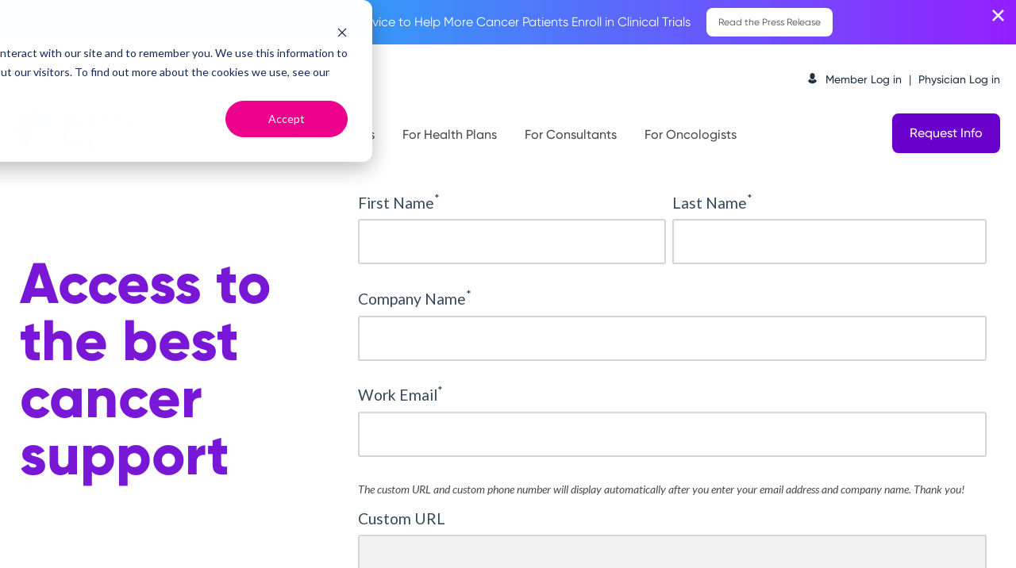

--- FILE ---
content_type: text/html; charset=UTF-8
request_url: https://www.myaccesshope.org/videos/video-2
body_size: 13919
content:
<!doctype html><html lang="en"><head>
    <meta charset="utf-8">
    <title>Video 2</title>
    <link rel="shortcut icon" href="https://www.myaccesshope.org/hubfs/favicon.png">
    <meta name="description" content="Access to the best cancer support">
    
    
    
    
    
    
    <meta name="viewport" content="width=device-width, initial-scale=1">

    
    <meta property="og:description" content="Access to the best cancer support">
    <meta property="og:title" content="Video 2">
    <meta name="twitter:description" content="Access to the best cancer support">
    <meta name="twitter:title" content="Video 2">

    

    

    <style>
a.cta_button{-moz-box-sizing:content-box !important;-webkit-box-sizing:content-box !important;box-sizing:content-box !important;vertical-align:middle}.hs-breadcrumb-menu{list-style-type:none;margin:0px 0px 0px 0px;padding:0px 0px 0px 0px}.hs-breadcrumb-menu-item{float:left;padding:10px 0px 10px 10px}.hs-breadcrumb-menu-divider:before{content:'›';padding-left:10px}.hs-featured-image-link{border:0}.hs-featured-image{float:right;margin:0 0 20px 20px;max-width:50%}@media (max-width: 568px){.hs-featured-image{float:none;margin:0;width:100%;max-width:100%}}.hs-screen-reader-text{clip:rect(1px, 1px, 1px, 1px);height:1px;overflow:hidden;position:absolute !important;width:1px}
</style>

<link rel="stylesheet" href="https://www.myaccesshope.org/hubfs/hub_generated/template_assets/1/34366405856/1761777116782/template_main.min.css">
<link rel="stylesheet" href="https://fonts.googleapis.com/css?family=Merriweather:400,700|Lato:400,700&amp;display=swap">
<link rel="stylesheet" href="https://www.myaccesshope.org/hubfs/hub_generated/template_assets/1/34366675949/1761777121539/template_theme-overrides.min.css">
<link rel="stylesheet" href="https://www.myaccesshope.org/hubfs/hub_generated/module_assets/1/49305972112/1743056781138/module_AH_-_Global_Notification_Bar.min.css">
<link rel="stylesheet" href="https://www.myaccesshope.org/hubfs/hub_generated/module_assets/1/184216717878/1751471656028/module_SG_-_Desktop_Header_V2.css">
<link rel="stylesheet" href="https://use.typekit.net/tnu6orj.css">
<link rel="stylesheet" href="https://www.myaccesshope.org/hubfs/hub_generated/module_assets/1/184289293863/1740795481790/module_SG_-_Mobile_Site_Header_V2.min.css">
<link rel="stylesheet" href="https://use.fontawesome.com/releases/v5.0.6/css/all.css">
<link rel="stylesheet" href="https://www.myaccesshope.org/hubfs/hub_generated/module_assets/1/34845328887/1743056766183/module_SG_-_Contact_Modal.min.css">
<link rel="stylesheet" href="https://www.myaccesshope.org/hubfs/hub_generated/module_assets/1/43956982102/1741812604818/module_HubDB_Resource_Page.css">
<link rel="stylesheet" href="https://cdnjs.cloudflare.com/ajax/libs/magnific-popup.js/1.1.0/magnific-popup.min.css">

  <style>
    .footer .footer__follow-me {
      text-align: left;
    }
    .footer .hitrust-logo {
        margin-top: 30px;
    }
    .footer .footer__row.main {
      padding-bottom: 50px;
    }
    .like-arrow-links a {
      color: #434244;
      display: inline-block;
      line-height: 1!important;
      position: relative;
      -webkit-transition: all .2s ease;
      -o-transition: all .2s ease;
      transition: all .2s ease;
      vertical-align: middle;
      vertical-align: -webkit-baseline-middle;
    }
    .footer a:hover,
    .like-arrow-links a:hover {
      color: #5000ae;
    }
    .footer a {
      color: #434244;
    }
    .footer .courtesy li {
      padding-bottom: 20px;
    }

    .footer .courtesy li:last-of-type a {
      color: #5000ae;
      font-family: "Gilroy-Medium", sans-serif;
      font-weight: 400;
    }
    .footer .courtesy li:last-of-type a:before {
      content: "";
      display: inline-block;
      margin-right: 5px;
      background-image: url('https://www.myaccesshope.org/hubfs/Image%20Assets/person-purple.svg');
      background-repeat: no-repeat;
      background-size: contain;
      background-position: center;
      width: 20px;
      height: 20px;
      position: relative;
      top: 5px;
    }
    .footer .courtesy a {
      font-weight: 500!important;
      text-transform: uppercase;
      font-size: 16px!important;
    }
    .like-arrow-links a:before {
      background-image: url(https://www.myaccesshope.org/hubfs/Image%20Assets/arrow-right.svg);
      background-position: 50%;
      background-repeat: no-repeat;
      background-size: 36px;
      content: "";
      display: block;
      float: left;
      height: 36px;
      margin-right: 15px;
      position: relative;
      -webkit-transform: translateY(-25%);
      -ms-transform: translateY(-25%);
      transform: translateY(-25%);
      -webkit-transition: all .2s ease;
      -o-transition: all .2s ease;
      transition: all .2s ease;
      width: 36px;
    }
    .like-arrow-links a:hover:before {
      background-image: url(https://www.myaccesshope.org/hubfs/Image%20Assets/icon-arrow.svg);
    }
    .footer__copyright.desktop {
      display: block;
    }
    .footer__copyright.mobile {
      display: none;
    }

    @media(max-width: 1130px) {
      .footer__row.footer__row--info {
        display: block;
        text-align: center; 
      }
      .footer__info--legal {
        justify-content: center; 
        gap: 10px;
        margin-top: 15px;
      }
    }
    @media(max-width: 768px) {
      .footer .footer__follow-me {
        text-align: center;
      }
      .footer__copyright.desktop {
        display: none;
      }
      .footer__copyright.mobile {
        display: block;
      }
      .footer .footer__site-map__section:not(.courtesy) .hs-menu-wrapper {
        display: flex;
        flex-direction: column;
        align-items: flex-start;
        justify-content: flex-start;
      }
      .footer .footer__site-map__section ul {
        margin-bottom: 0!important;
      }
       .footer .footer__site-map__section:first-of-type {
          margin-top: 20px;
       }
      .footer .footer__site-map__section:first-of-type ul li:first-of-type {
        border-top: 1px solid #F1F0F0;
      }
      .footer .footer__site-map__section ul li {
        padding: 10px 0;
        border-bottom: 1px solid #F1F0F0;
      }
      .footer .like-arrow-links ul li a {
        display: flex;
        flex-direction: row;
        justify-content: flex-start;
        align-items: center;
        flex-wrap: nowrap;
      }
      .footer .like-arrow-links ul li a:before {
        top: 9px;
      }
    }

  </style>

<style>
  @font-face {
    font-family: "Roboto";
    font-weight: 400;
    font-style: normal;
    font-display: swap;
    src: url("/_hcms/googlefonts/Roboto/regular.woff2") format("woff2"), url("/_hcms/googlefonts/Roboto/regular.woff") format("woff");
  }
  @font-face {
    font-family: "Roboto";
    font-weight: 700;
    font-style: normal;
    font-display: swap;
    src: url("/_hcms/googlefonts/Roboto/700.woff2") format("woff2"), url("/_hcms/googlefonts/Roboto/700.woff") format("woff");
  }
  @font-face {
    font-family: "Montserrat";
    font-weight: 800;
    font-style: normal;
    font-display: swap;
    src: url("/_hcms/googlefonts/Montserrat/800.woff2") format("woff2"), url("/_hcms/googlefonts/Montserrat/800.woff") format("woff");
  }
  @font-face {
    font-family: "Montserrat";
    font-weight: 700;
    font-style: normal;
    font-display: swap;
    src: url("/_hcms/googlefonts/Montserrat/700.woff2") format("woff2"), url("/_hcms/googlefonts/Montserrat/700.woff") format("woff");
  }
  @font-face {
    font-family: "Montserrat";
    font-weight: 500;
    font-style: normal;
    font-display: swap;
    src: url("/_hcms/googlefonts/Montserrat/500.woff2") format("woff2"), url("/_hcms/googlefonts/Montserrat/500.woff") format("woff");
  }
  @font-face {
    font-family: "Montserrat";
    font-weight: 400;
    font-style: normal;
    font-display: swap;
    src: url("/_hcms/googlefonts/Montserrat/regular.woff2") format("woff2"), url("/_hcms/googlefonts/Montserrat/regular.woff") format("woff");
  }
</style>

    


    
<!--  Added by GoogleAnalytics integration -->
<script>
var _hsp = window._hsp = window._hsp || [];
_hsp.push(['addPrivacyConsentListener', function(consent) { if (consent.allowed || (consent.categories && consent.categories.analytics)) {
  (function(i,s,o,g,r,a,m){i['GoogleAnalyticsObject']=r;i[r]=i[r]||function(){
  (i[r].q=i[r].q||[]).push(arguments)},i[r].l=1*new Date();a=s.createElement(o),
  m=s.getElementsByTagName(o)[0];a.async=1;a.src=g;m.parentNode.insertBefore(a,m)
})(window,document,'script','//www.google-analytics.com/analytics.js','ga');
  ga('create','UA-178106944-1','auto');
  ga('send','pageview');
}}]);
</script>

<!-- /Added by GoogleAnalytics integration -->

<!--  Added by GoogleAnalytics4 integration -->
<script>
var _hsp = window._hsp = window._hsp || [];
window.dataLayer = window.dataLayer || [];
function gtag(){dataLayer.push(arguments);}

var useGoogleConsentModeV2 = true;
var waitForUpdateMillis = 1000;


if (!window._hsGoogleConsentRunOnce) {
  window._hsGoogleConsentRunOnce = true;

  gtag('consent', 'default', {
    'ad_storage': 'denied',
    'analytics_storage': 'denied',
    'ad_user_data': 'denied',
    'ad_personalization': 'denied',
    'wait_for_update': waitForUpdateMillis
  });

  if (useGoogleConsentModeV2) {
    _hsp.push(['useGoogleConsentModeV2'])
  } else {
    _hsp.push(['addPrivacyConsentListener', function(consent){
      var hasAnalyticsConsent = consent && (consent.allowed || (consent.categories && consent.categories.analytics));
      var hasAdsConsent = consent && (consent.allowed || (consent.categories && consent.categories.advertisement));

      gtag('consent', 'update', {
        'ad_storage': hasAdsConsent ? 'granted' : 'denied',
        'analytics_storage': hasAnalyticsConsent ? 'granted' : 'denied',
        'ad_user_data': hasAdsConsent ? 'granted' : 'denied',
        'ad_personalization': hasAdsConsent ? 'granted' : 'denied'
      });
    }]);
  }
}

gtag('js', new Date());
gtag('set', 'developer_id.dZTQ1Zm', true);
gtag('config', 'G-KMELJWVH71');
</script>
<script async src="https://www.googletagmanager.com/gtag/js?id=G-KMELJWVH71"></script>

<!-- /Added by GoogleAnalytics4 integration -->

<!--  Added by GoogleTagManager integration -->
<script>
var _hsp = window._hsp = window._hsp || [];
window.dataLayer = window.dataLayer || [];
function gtag(){dataLayer.push(arguments);}

var useGoogleConsentModeV2 = true;
var waitForUpdateMillis = 1000;



var hsLoadGtm = function loadGtm() {
    if(window._hsGtmLoadOnce) {
      return;
    }

    if (useGoogleConsentModeV2) {

      gtag('set','developer_id.dZTQ1Zm',true);

      gtag('consent', 'default', {
      'ad_storage': 'denied',
      'analytics_storage': 'denied',
      'ad_user_data': 'denied',
      'ad_personalization': 'denied',
      'wait_for_update': waitForUpdateMillis
      });

      _hsp.push(['useGoogleConsentModeV2'])
    }

    (function(w,d,s,l,i){w[l]=w[l]||[];w[l].push({'gtm.start':
    new Date().getTime(),event:'gtm.js'});var f=d.getElementsByTagName(s)[0],
    j=d.createElement(s),dl=l!='dataLayer'?'&l='+l:'';j.async=true;j.src=
    'https://www.googletagmanager.com/gtm.js?id='+i+dl;f.parentNode.insertBefore(j,f);
    })(window,document,'script','dataLayer','GTM-NFQB4FV');

    window._hsGtmLoadOnce = true;
};

_hsp.push(['addPrivacyConsentListener', function(consent){
  if(consent.allowed || (consent.categories && consent.categories.analytics)){
    hsLoadGtm();
  }
}]);

</script>

<!-- /Added by GoogleTagManager integration -->

    <link rel="canonical" href="https://www.myaccesshope.org/videos/video-2">

<meta name="google-site-verification" content="md9TxZGeQQWAp5k5tKQhxW2LjEE0MxfVbnK9S8xhAH4">
<link rel="preconnect" href="https://www.googletagmanager.com">
<link rel="preconnect" href="https://www.google-analytics.com">
<link rel="preload" href="https://www.myaccesshope.org/hubfs/Image%20Assets/icon-arrow.svg" as="image">
<link rel="preload" href="https://www.myaccesshope.org/hubfs/Image%20Assets/icon-arrow--left.svg" as="image">
<link rel="preload" href="https://www.myaccesshope.org/hubfs/Image%20Assets/arrow-left.svg" as="image">
<link rel="preload" href="https://www.myaccesshope.org/hubfs/Image%20Assets/arrow-right.svg" as="image">
<link rel="preload" href="https://www.myaccesshope.org/hubfs/Image%20Assets/icon-arrow.svg" as="image">
<link rel="preload" href="https://use.typekit.net/pjb2ytm.css" as="style" onload="this.rel='stylesheet'">

  
<meta property="og:image" content="https://www.myaccesshope.org/hubfs/Screen%20Shot%202021-08-23%20at%204.05.44%20PM.png">
  <meta property="og:image:width" content="1914">
  <meta property="og:image:height" content="1076">

  <meta name="twitter:image" content="https://www.myaccesshope.org/hubfs/Screen%20Shot%202021-08-23%20at%204.05.44%20PM.png">



<meta property="og:url" content="https://www.myaccesshope.org/videos/video-2">
<meta name="twitter:card" content="summary">
<meta http-equiv="content-language" content="en">






  <meta name="generator" content="HubSpot"></head>
  <body class="nav--solid">
<!--  Added by GoogleTagManager integration -->
<noscript><iframe src="https://www.googletagmanager.com/ns.html?id=GTM-NFQB4FV" height="0" width="0" style="display:none;visibility:hidden"></iframe></noscript>

<!-- /Added by GoogleTagManager integration -->

    <div class="body-wrapper   hs-content-id-53552110365 hs-site-page page ">
    <div class="header-container-wrapper js-is-sticky">
      <div class="header-container 2024">
         
            <div data-global-resource-path="spin-theme/templates/partials/header v2.html">

   




<div class="header-2024">
  
<div id="hs_cos_wrapper_module_17349826602984" class="hs_cos_wrapper hs_cos_wrapper_widget hs_cos_wrapper_type_module" style="" data-hs-cos-general-type="widget" data-hs-cos-type="module">





<a id="skip-to-content" href="#content">skip to main content</a>

<div class="courtesy-container">
  <div class="page-center courtesy-nav">
      <nav class="sg-site-header__menu sg-site-header__menu--courtesy hs-menu-wrapper active-branch flyouts hs-menu-flow-horizontal" aria-label="courtesy menu">
      

      
      <ul aria-role="menubar">
       
            
    <li class="hs-menu-item hs-menu-depth-1 menu-link-96722353743   " aria-role="none">
      <a href="https://www.myaccesshope.org/about" aria-role="menuitem">About</a>

      <!-- (PageTreeNode: PageTreeNode{label=About, url=https://www.myaccesshope.org/about, children=, activeBranch=false, activeNode=false, level=1, pageTitle=About, pageId=96722353743, slug=about, linkTarget=null}) --></li>
       
            
    <li class="hs-menu-item hs-menu-depth-1 menu-link-185415550903   " aria-role="none">
      <a href="https://www.myaccesshope.org/leadership" aria-role="menuitem">Leadership</a>

      <!-- (PageTreeNode: PageTreeNode{label=Leadership, url=https://www.myaccesshope.org/leadership, children=, activeBranch=false, activeNode=false, level=1, pageTitle=Leadership, pageId=185415550903, slug=leadership, linkTarget=null}) --></li>
       
            
    <li class="hs-menu-item hs-menu-depth-1 menu-link-34844021305   " aria-role="none">
      <a href="https://www.myaccesshope.org/news" aria-role="menuitem">News</a>

      <!-- (PageTreeNode: PageTreeNode{label=News, url=https://www.myaccesshope.org/news, children=, activeBranch=false, activeNode=false, level=1, pageTitle=News, pageId=34844021305, slug=news, linkTarget=null}) --></li>
       
            
    <li class="hs-menu-item hs-menu-depth-1 menu-link-41034477816   " aria-role="none">
      <a href="https://www.myaccesshope.org/blog" aria-role="menuitem">Blog</a>

      <!-- (PageTreeNode: PageTreeNode{label=Blog, url=https://www.myaccesshope.org/blog, children=, activeBranch=false, activeNode=false, level=1, pageTitle=Knowledge vs. Cancer Blog, pageId=41034477816, slug=blog, linkTarget=null}) --></li>
       
      </ul>

  </nav> 
      <p class="login-text">
        <a href="/support" class="member-login">Member Log in</a>  
        <span style="margin-left: 5px; margin-right: 5px;">|</span>  
        <a class="physician-login">Physician Log in</a>
        </p><div class="dropdown-menu">
          <a style="border-bottom: 2px solid #B1B1B133; padding-bottom: 10px;" href="http://docs.myaccesshope.org/" target="_blank">Treating Oncologists</a>
          <a href="https://myaccesshope.my.site.com/AccessHopePhysicianPortal/s/" target="_blank">NCI-CCC Experts</a>
        </div>
      <p></p>
  </div>
</div>
<div class="page-center">  
<header id="sg-site-header" aria-label="Site Header" class="sg-site-header--menu-depth-1 sg-site-header--style-relative ">
  <div class="logo-wrapper">
      <a href="/" class="logo-wrapper__logo-link">


<img src="https://www.myaccesshope.org/hubfs/Logo.svg" class="logo" width="172" height="60">        

        

       

          
       
      </a>
  </div>

   <nav class="sg-site-header__menu sg-site-header__menu--main hs-menu-wrapper active-branch flyouts hs-menu-flow-horizontal" aria-label="main menu">
      

      
      <ul aria-role="menubar">
       
            
    <li class="hs-menu-item hs-menu-depth-1 menu-link-67645050016   " aria-role="none">
      <a href="https://www.myaccesshope.org/employers" aria-role="menuitem">For Employers</a>

      <!-- (PageTreeNode: PageTreeNode{label=For Employers, url=https://www.myaccesshope.org/employers, children=, activeBranch=false, activeNode=false, level=1, pageTitle=For Employers, pageId=67645050016, slug=employers, linkTarget=null}) --></li>
       
            
    <li class="hs-menu-item hs-menu-depth-1 menu-link-75526474240   " aria-role="none">
      <a href="https://www.myaccesshope.org/health-plans" aria-role="menuitem">For Health Plans</a>

      <!-- (PageTreeNode: PageTreeNode{label=For Health Plans, url=https://www.myaccesshope.org/health-plans, children=, activeBranch=false, activeNode=false, level=1, pageTitle=For Health Plans, pageId=75526474240, slug=health-plans, linkTarget=null}) --></li>
       
            
    <li class="hs-menu-item hs-menu-depth-1 menu-link-75302339353   " aria-role="none">
      <a href="https://www.myaccesshope.org/consultants" aria-role="menuitem">For Consultants</a>

      <!-- (PageTreeNode: PageTreeNode{label=For Consultants, url=https://www.myaccesshope.org/consultants, children=, activeBranch=false, activeNode=false, level=1, pageTitle=For Consultants, pageId=75302339353, slug=consultants, linkTarget=null}) --></li>
       
            
    <li class="hs-menu-item hs-menu-depth-1 menu-link-70243291317   " aria-role="none">
      <a href="https://www.myaccesshope.org/oncologists" aria-role="menuitem">For Oncologists</a>

      <!-- (PageTreeNode: PageTreeNode{label=For Oncologists, url=https://www.myaccesshope.org/oncologists, children=, activeBranch=false, activeNode=false, level=1, pageTitle=For Oncologists, pageId=70243291317, slug=oncologists, linkTarget=null}) --></li>
       
            
    <li class="hs-menu-item hs-menu-depth-1 menu-link-34844021305   hs-item-has-children" aria-role="none" aria-haspopup="true">
      <a href="https://www.myaccesshope.org/news" aria-role="menuitem">News</a>

      <!-- (PageTreeNode: PageTreeNode{label=News, url=https://www.myaccesshope.org/news, children=Press Releases, activeBranch=false, activeNode=false, level=1, pageTitle=News, pageId=34844021305, slug=news, linkTarget=null}) --><ul class="hs-menu-children-wrapper" aria-role="menu">
        
    <li class="hs-menu-item hs-menu-depth-2 menu-link-34915425462   " aria-role="none">
      <a href="https://www.myaccesshope.org/press-releases" aria-role="menuitem">Press Releases</a>

      <!-- (PageTreeNode: PageTreeNode{label=Press Releases, url=https://www.myaccesshope.org/press-releases, children=, activeBranch=false, activeNode=false, level=2, pageTitle=Press Releases, pageId=34915425462, slug=press-releases, linkTarget=null}) --></li></ul></li>
       
            
    <li class="hs-menu-item hs-menu-depth-1    " aria-role="none">
      <a href="#open_form" aria-role="menuitem">Request Info</a>

      <!-- (PageTreeNode: PageTreeNode{label=Request Info, url=#open_form, children=, activeBranch=false, activeNode=false, level=1, pageTitle=null, pageId=null, slug=null, linkTarget=null}) --></li>
       
      </ul>

  </nav>
   
</header>
</div>
  <!-- HTML to show when checked -->
 








<script>
  document.addEventListener("DOMContentLoaded", function () {
    const physicianLogin = document.querySelector(".physician-login");
    const dropdownMenu = document.querySelector(".dropdown-menu");

    if (physicianLogin && dropdownMenu) {
      physicianLogin.addEventListener("mouseenter", function () {
        dropdownMenu.style.display = "flex";
        physicianLogin.classList.add("active"); // Keep hover color
      });

      physicianLogin.addEventListener("mouseleave", function () {
        setTimeout(() => {
          if (!dropdownMenu.matches(":hover")) {
            dropdownMenu.style.display = "none";
            physicianLogin.classList.remove("active"); // Remove color if not hovering
          }
        }, 200);
      });

      dropdownMenu.addEventListener("mouseenter", function () {
        dropdownMenu.style.display = "flex";
        physicianLogin.classList.add("active"); // Keep hover color
      });

      dropdownMenu.addEventListener("mouseleave", function () {
        dropdownMenu.style.display = "none";
        physicianLogin.classList.remove("active"); // Remove color when menu closes
      });
    }
  });
</script></div>
<div id="hs_cos_wrapper_module_17352427439456" class="hs_cos_wrapper hs_cos_wrapper_widget hs_cos_wrapper_type_module" style="" data-hs-cos-general-type="widget" data-hs-cos-type="module"><div id="sg-mobile-header-module" style="padding-left: 40px; padding-right: 40px;" class="hamburger-custom 
                                         off-canvas-right 
                                         header-style-fixed 
                                         darken-on-active 
                                         icons-custom 
                                         search-disabled
                                         
                                         ">
  
    <div id="sg-header-logo-wrapper">
     <a href="/" class="logo-wrapper__logo-link">
<img src="https://www.myaccesshope.org/hubfs/Logo.svg" class="logo" width="130" height="50">       
      </a>
  </div>
    
    <a class="request-info-mobile" href="#open_form" aria-role="menuitem">Request Info</a>
	<div id="sg-mobile-header-hamburger-wrapper">
    <div id="sg-mobile-header-hamburger-btn" class="ah-hamburger "></div>
    <button id="sg-menu-menu-close"><span class="sr-only">close</span></button>      
  </div>	
  
  <div id="sg-menu-overlay"> 
  <div id="sg-mobile-header-menu-wrapper">
    
    <div class="sg-main-menu">
    	<div id="hs_menu_wrapper_module_17352427439456_" class="hs-menu-wrapper active-branch flyouts hs-menu-flow-vertical" role="navigation" data-sitemap-name="default" data-menu-id="186607088478" aria-label="Navigation Menu">
 <ul role="menu">
  <li class="hs-menu-item hs-menu-depth-1" role="none"><a href="https://www.myaccesshope.org/employers" role="menuitem">For Employers</a></li>
  <li class="hs-menu-item hs-menu-depth-1" role="none"><a href="https://www.myaccesshope.org/consultants" role="menuitem">For Consultants</a></li>
  <li class="hs-menu-item hs-menu-depth-1" role="none"><a href="https://www.myaccesshope.org/health-plans" role="menuitem">For Health Plans</a></li>
  <li class="hs-menu-item hs-menu-depth-1" role="none"><a href="https://www.myaccesshope.org/oncologists" role="menuitem">For Oncologists</a></li>
  <li class="hs-menu-item hs-menu-depth-1" role="none"><a href="https://www.myaccesshope.org/about" role="menuitem">About</a></li>
  <li class="hs-menu-item hs-menu-depth-1" role="none"><a href="https://www.myaccesshope.org/leadership" role="menuitem">Leadership</a></li>
  <li class="hs-menu-item hs-menu-depth-1" role="none"><a href="https://www.myaccesshope.org/news" role="menuitem">News</a></li>
  <li class="hs-menu-item hs-menu-depth-1" role="none"><a href="https://www.myaccesshope.org/blog" role="menuitem">Blog</a></li>
  <li class="hs-menu-item hs-menu-depth-1" role="none"><a href="https://www.myaccesshope.org/support" role="menuitem"><span class="icon-mobile member">Member Log In</span></a></li>
  <li class="hs-menu-item hs-menu-depth-1" role="none"><a href="javascript:;" role="menuitem"><span class="physician-login-mobile">Physician Log In</span></a></li>
  <li class="hs-menu-item hs-menu-depth-1" role="none"><a href="https://myaccesshope.my.site.com/AccessHopePhysicianPortal/s/" role="menuitem"><span class="icon-mobile">NCI-CCC Experts</span></a></li>
  <li class="hs-menu-item hs-menu-depth-1" role="none"><a href="http://docs.myaccesshope.org/" role="menuitem"><span class="icon-mobile">Treating Oncologists</span></a></li>
 </ul>
</div>
    </div>
    
    </div>
</div>
</div>
<div id="content"></div></div>
<div id="hs_cos_wrapper_SG_-_Contact_Modal" class="hs_cos_wrapper hs_cos_wrapper_widget hs_cos_wrapper_type_module" style="" data-hs-cos-general-type="widget" data-hs-cos-type="module"><div class="contact-form-modal-wrapper">
  <div class="contact-form-modal">
    <div class="form-overlay">
    </div>
    <div class="form-header">
      <h4>
        Contact us to get started
      </h4>
      <a class="form-close-button">
        <i class="fas fa-times-circle"></i>
      </a>
    </div>
    <h2 class="form-title">
      Hope begins here.
    </h2>
    <div class="form-description">
      <p>If you're an HR or benefits professional seeking cancer resources for your employees, or a consultant looking to provide best-in-class cancer support for your clients, share a few details below. We’ll reach out to help your company get started.</p>
<div>
<p>If you’re an employee looking for your AccessHope benefit, call <a href="tel:8004233232" rel="noopener">800.423.3232</a> and select Option 1.</p>
</div> 
    </div>
    <span id="hs_cos_wrapper_SG_-_Contact_Modal_" class="hs_cos_wrapper hs_cos_wrapper_widget hs_cos_wrapper_type_form" style="" data-hs-cos-general-type="widget" data-hs-cos-type="form"><h3 id="hs_cos_wrapper_SG_-_Contact_Modal__title" class="hs_cos_wrapper form-title" data-hs-cos-general-type="widget_field" data-hs-cos-type="text"></h3>

<div id="hs_form_target_SG_-_Contact_Modal_"></div>









</span>
  </div> 
</div></div>
  
</div></div>
         
      </div>
    </div>

      
<main class="body-container-wrapper">


  
  <div class="container-fluid body-container body-container--home">
<div class="row-fluid-wrapper">
<div class="row-fluid">
<div class="span12 widget-span widget-type-cell " style="" data-widget-type="cell" data-x="0" data-w="12">

<div class="row-fluid-wrapper row-depth-1 row-number-1 dnd-section">
<div class="row-fluid ">
<div class="span12 widget-span widget-type-cell dnd-column" style="" data-widget-type="cell" data-x="0" data-w="12">

<div class="row-fluid-wrapper row-depth-1 row-number-2 dnd-row">
<div class="row-fluid ">
<div class="span12 widget-span widget-type-custom_widget dnd-module" style="" data-widget-type="custom_widget" data-x="0" data-w="12">
<div id="hs_cos_wrapper_widget_1617736964997" class="hs_cos_wrapper hs_cos_wrapper_widget hs_cos_wrapper_type_module" style="" data-hs-cos-general-type="widget" data-hs-cos-type="module">

































<section id="widget_1617736964997" class="ah-resource-hub">
  
  <div class="resource-container webinar">
    
      
 


<section class="resource--detail-container"> 
  <section class="left">
    <div class="image-container">
      <img src="" alt="">
    </div>
    <h1 class="text--accent">
      Access to the best cancer support 
    </h1>
<!--     <a class="link--arrow-before" href="/hubfs/Videos/HubDB%20videos%20on%20Client%20Resources/Vid%202%20Generic.mp4">Download Standard PDF</a> -->
  </section>
  <section class="right">
    <div class="custom-form--container">
      <div class="form--success" style="display:none;">
        <p class="h2">
          Form Sucessfully Submitted. 
        </p>
        <p>
          Please do not navigate away from page until PDF is downloaded.
        </p>
      </div>
      <form id="custom-form" class="hs-form">
        <fieldset class="form-columns-2">
          <div class="hs-form-field">
            <label for="fname">First Name<sup>*</sup></label>
            <div class="input">
              <input required id="fname" name="fname" type="text" value=""> 
            </div>
          </div>
          <div class="hs-form-field">
            <label for="lname">Last Name<sup>*</sup></label>
            <div class="input">
              <input required id="lname" name="lname" type="text" value=""> 
            </div>
          </div>
        </fieldset>
        <div class="hs-form-field">
          <label for="company-name">Company Name<sup>*</sup></label>
          <div class="input">
            <input required id="company-name" name="company-name" type="text">
          </div>
        </div>
        <div class="hs-form-field">
          <label for="email">Work Email<sup>*</sup></label>
          <div class="input">
            <input required id="email" name="email" type="text" value="">
          </div>
        </div>
        <div class="message">
          <em>The custom URL and custom phone number will display automatically after you enter your email address and company name. Thank you!</em>
        </div>
        <div class="hs-form-field">
          <label for="custom-url">Custom URL</label>
          <div class="input">
            <input required id="custom-url" name="custom-url" type="text" readonly>
          </div>
        </div>
        <div class="hs-form-field">
          <label for="custom-phone">Custom Phone</label>
          <div class="input">
            <input required id="custom-phone" name="custom-phone" type="text" readonly> 
          </div>
        </div>
        <div class="error-container standard-err" style="display: none;">
          <div class="error--message">
            <p>
              Error submitting form. Please double check that all fields are completed and that email is valid.
            </p>
          </div>
        </div>
        <div class="error-container company-identifier-err" style="display: none;">
          <div class="error--message">
            <p>
              Company not found -- please try again.
            </p>
          </div>
        </div>
        <div class="submit-wrapper">
          <input type="submit" value="Download Customized PDF" disabled>
        </div>
      </form>
    </div>
  </section>
</section>








    
  </div>

</section></div>

</div><!--end widget-span -->
</div><!--end row-->
</div><!--end row-wrapper -->

</div><!--end widget-span -->
</div><!--end row-->
</div><!--end row-wrapper -->

</div><!--end widget-span -->
</div>
</div>
</div>
</main>


      
         
         <div data-global-resource-path="spin-theme/templates/partials/footer_2024_v2.html"><footer class="footer">
<div data-global-resource-path="spin-theme/templates/partials/footer-top-v2.html"><!-- Begin partial -->
  <div class="footer__container new"> 
    <div class="footer__row main new">
      <div class="footer__info">
        <div class="footer__info__address">
            <div id="hs_cos_wrapper_footer_address" class="hs_cos_wrapper hs_cos_wrapper_widget hs_cos_wrapper_type_module widget-type-rich_text" style="" data-hs-cos-general-type="widget" data-hs-cos-type="module"><span id="hs_cos_wrapper_footer_address_" class="hs_cos_wrapper hs_cos_wrapper_widget hs_cos_wrapper_type_rich_text" style="" data-hs-cos-general-type="widget" data-hs-cos-type="rich_text"><p><strong>Questions?</strong> Our team of specialists is ready to help plan the best suite of services for your employees.</p>
<a href="#open_form" class="btn-primary" style="color: white!important;"> Get in Touch</a></span></div>
        </div>
        
          <div class="footer__follow-me">
            <a href="https://www.linkedin.com/company/accesshope/posts/?feedView=all" target="_blank">LinkedIn</a>
            <a class="social-share__icon-wrapper" target="_blank" href="https://twitter.com/myaccesshope">X</a>
          </div>
<!--           <img src="https://www.myaccesshope.org/hubfs/hitrust.png" alt="Hitrust logo" class="hitrust-logo" width="105"> -->
      </div> 

      <div class="footer__site-map">
      
        <div class="footer__site-map__section like-arrow-links">
          <span id="hs_cos_wrapper_footer_menu_two" class="hs_cos_wrapper hs_cos_wrapper_widget hs_cos_wrapper_type_menu" style="" data-hs-cos-general-type="widget" data-hs-cos-type="menu"><div id="hs_menu_wrapper_footer_menu_two" class="hs-menu-wrapper active-branch no-flyouts hs-menu-flow-vertical" role="navigation" data-sitemap-name="default" data-menu-id="34853646635" aria-label="Navigation Menu">
 <ul role="menu">
  <li class="hs-menu-item hs-menu-depth-1" role="none"><a href="https://www.myaccesshope.org/employers" role="menuitem">For Employers</a></li>
  <li class="hs-menu-item hs-menu-depth-1" role="none"><a href="https://www.myaccesshope.org/consultants" role="menuitem">For Consultants</a></li>
  <li class="hs-menu-item hs-menu-depth-1" role="none"><a href="https://www.myaccesshope.org/health-plans" role="menuitem">For Health Plans</a></li>
  <li class="hs-menu-item hs-menu-depth-1" role="none"><a href="https://www.myaccesshope.org/oncologists" role="menuitem">For Oncologists</a></li>
 </ul>
</div></span>
        </div>

        
        <div class="footer__site-map__section">
          <span id="hs_cos_wrapper_footer_menu_three" class="hs_cos_wrapper hs_cos_wrapper_widget hs_cos_wrapper_type_menu" style="" data-hs-cos-general-type="widget" data-hs-cos-type="menu"><div id="hs_menu_wrapper_footer_menu_three" class="hs-menu-wrapper active-branch no-flyouts hs-menu-flow-vertical" role="navigation" data-sitemap-name="default" data-menu-id="34853566040" aria-label="Navigation Menu">
 <ul role="menu">
  <li class="hs-menu-item hs-menu-depth-1" role="none"><a href="https://www.myaccesshope.org/what-we-provide" role="menuitem">What We Provide</a></li>
  <li class="hs-menu-item hs-menu-depth-1" role="none"><a href="https://www.myaccesshope.org/why-accesshope" role="menuitem">Why AccessHope</a></li>
  <li class="hs-menu-item hs-menu-depth-1" role="none"><a href="https://www.myaccesshope.org/how-we-help" role="menuitem">How We Help</a></li>
  <li class="hs-menu-item hs-menu-depth-1" role="none"><a href="https://www.myaccesshope.org/careers" role="menuitem">Careers</a></li>
  <li class="hs-menu-item hs-menu-depth-1" role="none"><a href="https://www.myaccesshope.org/events" role="menuitem">Events</a></li>
 </ul>
</div></span>
        </div>
        
        <div class="footer__site-map__section courtesy">
          <span id="hs_cos_wrapper_footer_menu_four" class="hs_cos_wrapper hs_cos_wrapper_widget hs_cos_wrapper_type_menu" style="" data-hs-cos-general-type="widget" data-hs-cos-type="menu"><div id="hs_menu_wrapper_footer_menu_four" class="hs-menu-wrapper active-branch no-flyouts hs-menu-flow-vertical" role="navigation" data-sitemap-name="default" data-menu-id="184216440951" aria-label="Navigation Menu">
 <ul role="menu">
  <li class="hs-menu-item hs-menu-depth-1" role="none"><a href="https://www.myaccesshope.org/about" role="menuitem">About</a></li>
  <li class="hs-menu-item hs-menu-depth-1" role="none"><a href="https://www.myaccesshope.org/leadership" role="menuitem">Leadership</a></li>
  <li class="hs-menu-item hs-menu-depth-1" role="none"><a href="https://www.myaccesshope.org/news" role="menuitem">News</a></li>
  <li class="hs-menu-item hs-menu-depth-1" role="none"><a href="https://www.myaccesshope.org/blog" role="menuitem">Blog</a></li>
 </ul>
</div></span>
           
          
          </div>
      </div>
    </div>
    </div>
<!-- End partial -->

</div>
<div data-global-resource-path="spin-theme/templates/partials/footer-bottom-v2.html"><!-- Begin partial -->
<div class="footer-bottom-wrapper">
    <div class="footer-bottom page-center">
      <div class="footer__row footer__row--info">
        <div class="footer__copyright desktop">
          <span id="hs_cos_wrapper_logo" class="hs_cos_wrapper hs_cos_wrapper_widget hs_cos_wrapper_type_image" style="" data-hs-cos-general-type="widget" data-hs-cos-type="image"><img src="https://www.myaccesshope.org/hs-fs/hubfs/7_Partner_Lockups_Secondary_Logos.jpg?width=800&amp;height=49&amp;name=7_Partner_Lockups_Secondary_Logos.jpg" class="hs-image-widget " width="800" height="49" style="max-width: 100%; height: auto;" alt="7_Partner_Lockups_Secondary_Logos" title="7_Partner_Lockups_Secondary_Logos" loading="lazy" srcset="https://www.myaccesshope.org/hs-fs/hubfs/7_Partner_Lockups_Secondary_Logos.jpg?width=400&amp;height=25&amp;name=7_Partner_Lockups_Secondary_Logos.jpg 400w, https://www.myaccesshope.org/hs-fs/hubfs/7_Partner_Lockups_Secondary_Logos.jpg?width=800&amp;height=49&amp;name=7_Partner_Lockups_Secondary_Logos.jpg 800w, https://www.myaccesshope.org/hs-fs/hubfs/7_Partner_Lockups_Secondary_Logos.jpg?width=1200&amp;height=74&amp;name=7_Partner_Lockups_Secondary_Logos.jpg 1200w, https://www.myaccesshope.org/hs-fs/hubfs/7_Partner_Lockups_Secondary_Logos.jpg?width=1600&amp;height=98&amp;name=7_Partner_Lockups_Secondary_Logos.jpg 1600w, https://www.myaccesshope.org/hs-fs/hubfs/7_Partner_Lockups_Secondary_Logos.jpg?width=2000&amp;height=123&amp;name=7_Partner_Lockups_Secondary_Logos.jpg 2000w, https://www.myaccesshope.org/hs-fs/hubfs/7_Partner_Lockups_Secondary_Logos.jpg?width=2400&amp;height=147&amp;name=7_Partner_Lockups_Secondary_Logos.jpg 2400w" sizes="(max-width: 800px) 100vw, 800px"></span>
        </div>
        <div class="footer__copyright mobile">
          <span id="hs_cos_wrapper_logo_mobile" class="hs_cos_wrapper hs_cos_wrapper_widget hs_cos_wrapper_type_image" style="" data-hs-cos-general-type="widget" data-hs-cos-type="image"><img src="https://www.myaccesshope.org/hs-fs/hubfs/7_Partner_Lockups_Secondary_Logos.jpg?width=2000&amp;height=123&amp;name=7_Partner_Lockups_Secondary_Logos.jpg" class="hs-image-widget " width="2000" height="123" style="max-width: 100%; height: auto;" alt="7_Partner_Lockups_Secondary_Logos" title="7_Partner_Lockups_Secondary_Logos" loading="lazy" srcset="https://www.myaccesshope.org/hs-fs/hubfs/7_Partner_Lockups_Secondary_Logos.jpg?width=1000&amp;height=62&amp;name=7_Partner_Lockups_Secondary_Logos.jpg 1000w, https://www.myaccesshope.org/hs-fs/hubfs/7_Partner_Lockups_Secondary_Logos.jpg?width=2000&amp;height=123&amp;name=7_Partner_Lockups_Secondary_Logos.jpg 2000w, https://www.myaccesshope.org/hs-fs/hubfs/7_Partner_Lockups_Secondary_Logos.jpg?width=3000&amp;height=185&amp;name=7_Partner_Lockups_Secondary_Logos.jpg 3000w, https://www.myaccesshope.org/hs-fs/hubfs/7_Partner_Lockups_Secondary_Logos.jpg?width=4000&amp;height=246&amp;name=7_Partner_Lockups_Secondary_Logos.jpg 4000w, https://www.myaccesshope.org/hs-fs/hubfs/7_Partner_Lockups_Secondary_Logos.jpg?width=5000&amp;height=308&amp;name=7_Partner_Lockups_Secondary_Logos.jpg 5000w, https://www.myaccesshope.org/hs-fs/hubfs/7_Partner_Lockups_Secondary_Logos.jpg?width=6000&amp;height=369&amp;name=7_Partner_Lockups_Secondary_Logos.jpg 6000w" sizes="(max-width: 2000px) 100vw, 2000px"></span>
        </div>
        <p class="footer__legal-new">© 2026 AccessHope, LLC. All Rights Reserved</p>
        <div class="footer__info--legal-new">
          <a href="/terms">Terms</a>
          <a href="/privacy">Privacy</a>
        </div>
      </div>

    </div>

  </div>
<!-- End partial --></div>
</footer></div>
      
    </div>
    <script src="/hs/hsstatic/jquery-libs/static-1.4/jquery/jquery-1.11.2.js"></script>
<script>hsjQuery = window['jQuery'];</script>
<!-- HubSpot performance collection script -->
<script defer src="/hs/hsstatic/content-cwv-embed/static-1.1293/embed.js"></script>
<script src="https://www.myaccesshope.org/hubfs/hub_generated/template_assets/1/34367288244/1761777115413/template_main.min.js"></script>
<script>
var hsVars = hsVars || {}; hsVars['language'] = 'en';
</script>

<script src="/hs/hsstatic/cos-i18n/static-1.53/bundles/project.js"></script>
<script src="https://www.myaccesshope.org/hubfs/hub_generated/module_assets/1/49305972112/1743056781138/module_AH_-_Global_Notification_Bar.min.js"></script>

  <script>
$(document).ready(function(){
  
  $("#ah_notification-bar").prependTo('.header-container').css({'position':'relative'});
  
  setTimeout(function(){
     $("#ah_notification-bar").addClass('open');
  },1000);
  
  $("close").click(function(){
    $("#ah_notification-bar").removeClass('open');
  })
});

</script>

<script src="https://www.myaccesshope.org/hubfs/hub_generated/template_assets/1/34367304622/1761777118359/template_sticky_nav.min.js"></script>
<script src="https://www.myaccesshope.org/hubfs/hub_generated/module_assets/1/184289293863/1740795481790/module_SG_-_Mobile_Site_Header_V2.min.js"></script>
<script src="/hs/hsstatic/keyboard-accessible-menu-flyouts/static-1.17/bundles/project.js"></script>
<script src="https://www.myaccesshope.org/hubfs/hub_generated/module_assets/1/34845328887/1743056766183/module_SG_-_Contact_Modal.min.js"></script>

    <!--[if lte IE 8]>
    <script charset="utf-8" src="https://js-na2.hsforms.net/forms/v2-legacy.js"></script>
    <![endif]-->

<script data-hs-allowed="true" src="/_hcms/forms/v2.js"></script>

    <script data-hs-allowed="true">
        var options = {
            portalId: '8332333',
            formId: '2f12fd0a-b04c-4eec-a9a7-372d462bcd7e',
            formInstanceId: '2378',
            
            pageId: 'hubdb-53552110365-4023822-53548788297',
            
            region: 'na2',
            
            
            
            
            pageName: "Video 2",
            
            
            
            inlineMessage: "Thanks for submitting the form.",
            
            
            rawInlineMessage: "Thanks for submitting the form.",
            
            
            hsFormKey: "e817da5d516bd185f199291baa958f39",
            
            
            css: '',
            target: '#hs_form_target_SG_-_Contact_Modal_',
            
            
            
            
            
            
            
            contentType: "standard-page",
            
            
            
            formsBaseUrl: '/_hcms/forms/',
            
            
            
            formData: {
                cssClass: 'hs-form stacked hs-custom-form'
            }
        };

        options.getExtraMetaDataBeforeSubmit = function() {
            var metadata = {};
            

            if (hbspt.targetedContentMetadata) {
                var count = hbspt.targetedContentMetadata.length;
                var targetedContentData = [];
                for (var i = 0; i < count; i++) {
                    var tc = hbspt.targetedContentMetadata[i];
                     if ( tc.length !== 3) {
                        continue;
                     }
                     targetedContentData.push({
                        definitionId: tc[0],
                        criterionId: tc[1],
                        smartTypeId: tc[2]
                     });
                }
                metadata["targetedContentMetadata"] = JSON.stringify(targetedContentData);
            }

            return metadata;
        };

        hbspt.forms.create(options);
    </script>

<script src="https://cdnjs.cloudflare.com/ajax/libs/magnific-popup.js/1.1.0/jquery.magnific-popup.min.js"></script>

<script>
  $(function() {
    var template_url = ``;
    var customize_page = 1;
    var customize_text = ``;
    var resource_name = `Access to the best cancer support`;
    
    var company_identifier;
    
    var companyIdsArray;
    var pageId = `53552110365`;
    var hutk = document.cookie.replace(/(?:(?:^|.*;\s*)hubspotutk\s*\=\s*([^;]*).*$)|^.*$/, "$1");
    var formURL = `https://api.hsforms.com/submissions/v3/integration/submit/8332333/b62a68ac-0d1b-427e-a8b6-d4e4d6badcfa`;
    var apiURL = ``;
    var data;
    var filter = [];

    //Validate Phone ----------------------------
    //since we're looking for phone numbers, we need
    //to allow digits 0 - 9 (they can come from either
    //the numeric keys or the numpad)
    const keypadZero = 48;
    const numpadZero = 96;

    //add key codes for digits 0 - 9 into this filter
    for(var i = 0; i <= 9; i++){
      filter.push(i + keypadZero);
      filter.push(i + numpadZero);  
    }

    //add other keys that might be needed for navigation
    //or for editing the keyboard input
    filter.push(8);     //backspace
    filter.push(9);     //tab
    filter.push(46);    //delete
    filter.push(37);    //left arrow
    filter.push(39);    //right arrow

    /*******************************************************
  * onKeyDown(e)
  * when a key is pressed down, check if it is allowed
  * or not. If not allowed, prevent the key event
  * from propagating further
*******************************************************/
    function onKeyDown(e){  
      if(filter.indexOf(e.keyCode) < 0){
        e.preventDefault();
        return false;
      }  
    }
    
    // format phone input
    var formatPhoneText = function(value){
      value = value.replace("(", "").split('-').join('');

      if(value.length > 3 && value.length <= 6) {
        value = value.slice(0,3) + "-" + value.slice(3);
      }
      else if(value.length > 6 && value.length <=10) {
        value = value.slice(0,3) + "-" + value.slice(3,6) + "-" + value.slice(6);
      }
      else if (value.length > 10) {
        value = value = value.slice(0,3) + "-" + value.slice(3,6) + "-" + value.slice(6, -1)
      }
      return value;
    }

   var validatePhone = function(p){
      var phoneRe = /^[(]{0,1}[0-9]{3}[)]{0,1}[-\s\.]{0,1}[0-9]{3}[-\s\.]{0,1}[0-9]{4}$/;
      var digits = p.replace(/\D/g, "");
      return phoneRe.test(digits);
    }
   
   var onKeyUp = function(e){
     var input = e.target;
     var formatted = formatPhoneText(input.value);
     var isError = (validatePhone(formatted) || formatted.length == 0);
     input.value = formatted;
   }
   var setupPhoneFields = function(el){
     var lstPhoneFields = document.querySelectorAll(el);

     for(var i=0; i < lstPhoneFields.length; i++){
       var input = lstPhoneFields[i];
       if(input.type.toLowerCase() == "text"){
         input.addEventListener("keydown", onKeyDown);
         input.addEventListener("keyup", onKeyUp);
       }
     }
   }
   setupPhoneFields("#custom-form #custom-phone");
    
    //End phone ----------------
   
    //Start AJAX----------------
    var grabData = function() {
      data = {
        "submittedAt": Date.now(),
        'fields': [
          {
            'name': 'firstname',
            'value': $('#custom-form #fname').val()
          },
          {
            'name': 'lastname',
            'value': $('#custom-form #lname').val()
          },
          {
            'name': 'company',
            'value': $('#custom-form #company-name').val()
          },
          {
            'name': 'company_identifier',
            'value': company_identifier
          },
          {
            'name': 'email',
            'value': $('#custom-form #email').val()
          },
          {
            'name': 'customize_url',
            'value': $('#custom-form #custom-url').val() 
          },
          {
            'name': 'customize_phone',
            'value': $('#custom-form #custom-phone').val()
          },
          {
            'name': 'resource_name',
            'value': resource_name
          },
          {
            'name': 'template_url',
            'value': template_url
          },
          {
            'name': 'customize_page',
            'value': customize_page
          },        
          {
            'name': 'customize_text',
            'value': customize_text
          }
        ],
        "context": {
          "pageUri": window.location.href.toString(),
          "pageId": pageId,
          "pageName": document.title.toString()
        },
        "legalConsentOptions": {
          "consent": { // Include this object when GDPR options are enabled
            "consentToProcess": true,
            "text": "I agree to allow Example Company to store and process my personal data.",
            "communications": [
              {
                "value": true,
                "subscriptionTypeId": 999,
                "text": "I agree to receive marketing communications from Example Company."
              }
            ]
          }
        }
      }
      console.log(data.fields);
      if(hutk && data.fields.content){
        data.fields.content.hutk = hutk;
      }
    };
    
    var submitButtonCheck = function() {
      if ($('#custom-form #custom-phone').val().length && $('#custom-form #custom-url').val().length) {
        $('#custom-form input[type="submit"]').prop('disabled', false);
        $("#custom-form .submit-wrapper").removeClass('blur');
        $('#custom-form input[type="submit"]').val('Download Customized PDF');        
      }
      else {
        $('#custom-form input[type="submit"]').prop('disabled', true);
        $("#custom-form .submit-wrapper").addClass('blur');
        $('#custom-form input[type="submit"]').val('Add Valid Company Name');
        return false;
      }
    }
    
    var ajaxCall = function(url, method, callData, successCallback, failCallback) {
      if (method == "POST") {
        $.ajax(url, {
          method: method,
          data: JSON.stringify(callData),
          success: successCallback,
          contentType: 'application/json',
          crossDomain: true,
          dataType: 'json',
          error: failCallback
        });
      } else {
        $.ajax(url, {
          method: method,
          success: successCallback,
          contentType: 'application/json',
          crossDomain: true,
          dataType: 'json',
          error: failCallback
        });
      }
    };
    
    var apiSuccess = function(res) {
      console.log('APIsuccess', res);
    }
    
    var apiFail = function(err) {
      console.log('APIFail', err)
    }
    
   var hsCallback = function(res) {
     console.log('HS Success')
     $('.form--success').show();
     $('#custom-form').hide();
     
     data.fields.push({'name': 'action', 'value': 'customize_pdf'});
     var fieldsArray = data.fields;

    var newForm = $('<form method="POST" id="customize_form" action="https://content-api.mystagingwebsite.com" target="_blank"></form>');
    $('body').append(newForm);
     data.fields.forEach(function(i) {
       $('#customize_form').append($('<input type="hidden" name='+ i.name +' value="' + i.value +'">'));
     });
     
     $('#customize_form').submit();
   }
   
   var hsFail = function(res) {
     console.log('hsFail', res)
     $('#custom-form .error-container.standard-err').show();
   }
   
   var companyIdentifierFail = function() {
     $('#custom-form .error-container.company-identifier-err').show();
   }
   
   var clearReadFields = function() {
     console.log('no results found...');
     $('#custom-form #custom-phone').val("");
     $('#custom-form #custom-url').val("");
     submitButtonCheck();
   }
   var fillReadFields = function(data) {
     company_identifier = data.values[2];
     $('#custom-form #custom-phone').val(data.values[6]);
     $('#custom-form #custom-url').val(data.values[7]);
     $('#custom-form #company-name').val(data.values[3]);
     submitButtonCheck();
   }
   
   var hubDBGetSuccess = function(res) {
     console.log('hubDb Success', res);
     var rowData = res.objects[0];
     if(rowData){
       fillReadFields(rowData);
     } else {
       clearReadFields();
     }
   }
   
   
    
   var validateForm = function(e) {
     e.preventDefault();
     grabData();
     ajaxCall(formURL,"POST", data, hsCallback, hsFail )
   };
    
  var getAllRowsSuccess = function(res) {
    companyIdsArray = $(res.objects);
  }
    
    // if compnay identifier is known Fill out the rest of the form
    
   
    var hideCompanyError = function() {
      $('.error-container.company-identifier-err').hide();
    }
    var searchCompanyTable = function() {
        var input = $('#custom-form #company-name').val();

        // Check if input is null, undefined, or empty
        if (!input) {
          return false; // Exit the function early if no input
        }

        input = input.toLowerCase(); // Ensure input is processed only if it's valid

        // Only return results if input has more than 3 characters
        if (input.length > 2) {
          var selected = companyIdsArray.filter(function () {
            var values = $(this)[0]?.values; // Safely access 'values'
            var field = values && values[3]; // Safely access the field

            // Ensure field exists before calling toLowerCase
            if (field) {
              return field.toLowerCase().includes(input);
            }

            return false; // Skip this entry if field is undefined
          });
        } else {
          var selected = [];
        }

        if (selected.length > 0) {
          fillReadFields(selected[0]);
          hideCompanyError();
        } else {
          console.log('no results found...');
          clearReadFields();
          $('.error-container.company-identifier-err').show();
        }
      }

    
    
    //Gets all of the rows in Ref table and stores them in variable
    ajaxCall(
      "https://api.hubapi.com/hubdb/api/v2/tables/4688437/rows?portalId=8332333",
      "GET",
      null,
      getAllRowsSuccess,
      hsFail
    )
    $('#custom-form #company-name').on('blur', searchCompanyTable);
    $('#custom-form').submit(validateForm);
    
  });
</script>


<!-- Start of HubSpot Analytics Code -->
<script type="text/javascript">
var _hsq = _hsq || [];
_hsq.push(["setContentType", "standard-page"]);
_hsq.push(["setCanonicalUrl", "https://www.myaccesshope.org/videos/video-2"]);
_hsq.push(["setPageId", "hubdb-53552110365-4023822-53548788297"]);
_hsq.push(["setContentMetadata", {
    "contentPageId": "hubdb-53552110365-4023822-53548788297",
    "legacyPageId": "hubdb-53552110365-4023822-53548788297",
    "contentFolderId": null,
    "contentGroupId": null,
    "abTestId": null,
    "languageVariantId": 53552110365,
    "languageCode": "en",
    
    
}]);
</script>

<script type="text/javascript" id="hs-script-loader" async defer src="/hs/scriptloader/8332333.js"></script>
<!-- End of HubSpot Analytics Code -->


<script type="text/javascript">
var hsVars = {
    render_id: "b1a4c9d2-8b58-4136-97db-d4da9bcafbc0",
    ticks: 1767762603005,
    page_id: 53552110365,
    dynamic_page_id: "hubdb-53552110365-4023822-53548788297",
    content_group_id: 0,
    portal_id: 8332333,
    app_hs_base_url: "https://app-na2.hubspot.com",
    cp_hs_base_url: "https://cp-na2.hubspot.com",
    language: "en",
    analytics_page_type: "standard-page",
    scp_content_type: "",
    
    analytics_page_id: "hubdb-53552110365-4023822-53548788297",
    category_id: 1,
    folder_id: 0,
    is_hubspot_user: false
}
</script>


<script defer src="/hs/hsstatic/HubspotToolsMenu/static-1.432/js/index.js"></script>

<div id="hs_cos_wrapper_module_16244232393161" class="hs_cos_wrapper hs_cos_wrapper_widget hs_cos_wrapper_type_module" style="" data-hs-cos-general-type="widget" data-hs-cos-type="module">






<div id="ah_notification-bar" class="bg-gradient  push">
  <div class="ah_notification-bar_content"><p>AccessHope Launches New Service to Help More Cancer Patients Enroll in Clinical Trials</p></div> 
  
  
  




	

<a href="https://www.myaccesshope.org/press-releases/new-service-to-help-more-cancer-patients-enroll-in-clinical-trials" class="button" target="_blank" rel="noopener">
	Read the Press Release
</a>
  
  <close><svg xmlns="http://www.w3.org/2000/svg" width="15" height="15" viewbox="0 0 24 24"><path d="M23.954 21.03l-9.184-9.095 9.092-9.174-2.832-2.807-9.09 9.179-9.176-9.088-2.81 2.81 9.186 9.105-9.095 9.184 2.81 2.81 9.112-9.192 9.18 9.1z" /></svg>
    
  </close>
</div>



</div>
<script> (function(){ var s = document.createElement('script'); var h = document.querySelector('head') || document.body; s.src = 'https://acsbapp.com/apps/app/dist/js/app.js'; s.async = s.defer = true; s.onload = function(){ acsbJS.init({ statementLink : '', footerHtml : '', hideMobile : false, hideTrigger : false, disableBgProcess : false, language : 'en', position : 'right', leadColor : '#0072ce', triggerColor : '#27b4ef', triggerRadius : '50%', triggerPositionX : 'right', triggerPositionY : 'bottom', triggerIcon : 'people', triggerSize : 'medium', triggerOffsetX : 20, triggerOffsetY : 20, mobile : { triggerSize : 'medium', triggerPositionX : 'right', triggerPositionY : 'bottom', triggerOffsetX : 10, triggerOffsetY : 10, triggerRadius : '50%' } }); }; h.appendChild(s); })(); </script>



  
</body></html>

--- FILE ---
content_type: text/css
request_url: https://www.myaccesshope.org/hubfs/hub_generated/template_assets/1/34366405856/1761777116782/template_main.min.css
body_size: 13164
content:
/*
* Prefixed by https://autoprefixer.github.io
* PostCSS: v7.0.29,
* Autoprefixer: v9.7.6
* Browsers: last 4 version
*/

*, *:before, *:after {
  -webkit-box-sizing: border-box;
          box-sizing: border-box;
}
/*
* Prefixed by https://autoprefixer.github.io
* PostCSS: v7.0.29,
* Autoprefixer: v9.7.6
* Browsers: last 4 version
*/

/*! normalize.css v8.0.1 | MIT License | github.com/necolas/normalize.css */

/* Document
   ========================================================================== */

/**
 * 1. Correct the line height in all browsers.
 * 2. Prevent adjustments of font size after orientation changes in iOS.
 */

html {
  line-height: 1.15; /* 1 */
  -webkit-text-size-adjust: 100%; /* 2 */
}

/* Sections
   ========================================================================== */

/**
 * Remove the margin in all browsers.
 */

body {
  margin: 0;
}

/**
 * Render the `main` element consistently in IE.
 */

main {
  display: block;
}

/**
 * Correct the font size and margin on `h1` elements within `section` and
 * `article` contexts in Chrome, Firefox, and Safari.
 */

h1 {
  font-size: 2em;
  margin: 0.67em 0;
}

/* Grouping content
   ========================================================================== */

/**
 * 1. Add the correct box sizing in Firefox.
 * 2. Show the overflow in Edge and IE.
 */

hr {
  -webkit-box-sizing: content-box;
          box-sizing: content-box; /* 1 */
  height: 0; /* 1 */
  overflow: visible; /* 2 */
}

/**
 * 1. Correct the inheritance and scaling of font size in all browsers.
 * 2. Correct the odd `em` font sizing in all browsers.
 */

pre {
  font-family: monospace, monospace; /* 1 */
  font-size: 1em; /* 2 */
}

/* Text-level semantics
   ========================================================================== */

/**
 * Remove the gray background on active links in IE 10.
 */

a {
  background-color: transparent;
}

/**
 * 1. Remove the bottom border in Chrome 57-
 * 2. Add the correct text decoration in Chrome, Edge, IE, Opera, and Safari.
 */

abbr[title] {
  border-bottom: none; /* 1 */
  text-decoration: underline; /* 2 */
  -webkit-text-decoration: underline dotted;
          text-decoration: underline dotted; /* 2 */
}

/**
 * Add the correct font weight in Chrome, Edge, and Safari.
 */

b,
strong {
  font-weight: bolder;
}

/**
 * 1. Correct the inheritance and scaling of font size in all browsers.
 * 2. Correct the odd `em` font sizing in all browsers.
 */

code,
kbd,
samp {
  font-family: monospace, monospace; /* 1 */
  font-size: 1em; /* 2 */
}

/**
 * Add the correct font size in all browsers.
 */

small {
  font-size: 80%;
}

/**
 * Prevent `sub` and `sup` elements from affecting the line height in
 * all browsers.
 */

sub,
sup {
  font-size: 75%;
  line-height: 0;
  position: relative;
  vertical-align: baseline;
}

sub {
  bottom: -0.25em;
}

sup {
  top: -0.5em;
}

/* Embedded content
   ========================================================================== */

/**
 * Remove the border on images inside links in IE 10.
 */

img {
  border-style: none;
}

/* Forms
   ========================================================================== */

/**
 * 1. Change the font styles in all browsers.
 * 2. Remove the margin in Firefox and Safari.
 */

button,
input,
optgroup,
select,
textarea {
  font-family: inherit; /* 1 */
  font-size: 100%; /* 1 */
  line-height: 1.15; /* 1 */
  margin: 0; /* 2 */
}

/**
 * Show the overflow in IE.
 * 1. Show the overflow in Edge.
 */

button,
input { /* 1 */
  overflow: visible;
}

/**
 * Remove the inheritance of text transform in Edge, Firefox, and IE.
 * 1. Remove the inheritance of text transform in Firefox.
 */

button,
select { /* 1 */
  text-transform: none;
}

/**
 * Correct the inability to style clickable types in iOS and Safari.
 */

button,
[type="button"],
[type="reset"],
[type="submit"] {
  -webkit-appearance: button;
}

/**
 * Remove the inner border and padding in Firefox.
 */

button::-moz-focus-inner,
[type="button"]::-moz-focus-inner,
[type="reset"]::-moz-focus-inner,
[type="submit"]::-moz-focus-inner {
  border-style: none;
  padding: 0;
}

/**
 * Restore the focus styles unset by the previous rule.
 */

button:-moz-focusring,
[type="button"]:-moz-focusring,
[type="reset"]:-moz-focusring,
[type="submit"]:-moz-focusring {
  outline: 1px dotted ButtonText;
}

/**
 * Correct the padding in Firefox.
 */

fieldset {
  padding: 0.35em 0.75em 0.625em;
}

/**
 * 1. Correct the text wrapping in Edge and IE.
 * 2. Correct the color inheritance from `fieldset` elements in IE.
 * 3. Remove the padding so developers are not caught out when they zero out
 *    `fieldset` elements in all browsers.
 */

legend {
  -webkit-box-sizing: border-box;
          box-sizing: border-box; /* 1 */
  color: inherit; /* 2 */
  display: table; /* 1 */
  max-width: 100%; /* 1 */
  padding: 0; /* 3 */
  white-space: normal; /* 1 */
}

/**
 * Add the correct vertical alignment in Chrome, Firefox, and Opera.
 */

progress {
  vertical-align: baseline;
}

/**
 * Remove the default vertical scrollbar in IE 10+.
 */

textarea {
  overflow: auto;
}

/**
 * 1. Add the correct box sizing in IE 10.
 * 2. Remove the padding in IE 10.
 */

[type="checkbox"],
[type="radio"] {
  -webkit-box-sizing: border-box;
          box-sizing: border-box; /* 1 */
  padding: 0; /* 2 */
}

/**
 * Correct the cursor style of increment and decrement buttons in Chrome.
 */

[type="number"]::-webkit-inner-spin-button,
[type="number"]::-webkit-outer-spin-button {
  height: auto;
}

/**
 * 1. Correct the odd appearance in Chrome and Safari.
 * 2. Correct the outline style in Safari.
 */

[type="search"] {
  -webkit-appearance: textfield; /* 1 */
  outline-offset: -2px; /* 2 */
}

/**
 * Remove the inner padding in Chrome and Safari on macOS.
 */

[type="search"]::-webkit-search-decoration {
  -webkit-appearance: none;
}

/**
 * 1. Correct the inability to style clickable types in iOS and Safari.
 * 2. Change font properties to `inherit` in Safari.
 */

::-webkit-file-upload-button {
  -webkit-appearance: button; /* 1 */
  font: inherit; /* 2 */
}

/* Interactive
   ========================================================================== */

/*
 * Add the correct display in Edge, IE 10+, and Firefox.
 */

details {
  display: block;
}

/*
 * Add the correct display in all browsers.
 */

summary {
  display: list-item;
}

/* Misc
   ========================================================================== */

/**
 * Add the correct display in IE 10+.
 */

template {
  display: none;
}

/**
 * Add the correct display in IE 10.
 */

[hidden] {
  display: none;
}
/*
* Prefixed by https://autoprefixer.github.io
* PostCSS: v7.0.29,
* Autoprefixer: v9.7.6
* Browsers: last 4 version
*/

/* Responsive Grid */

.row-fluid {
    width: 100%;
    *zoom: 1;
}

.row-fluid:before, .row-fluid:after {
    display: table;
    content: "";
}

.row-fluid:after {
    clear: both;
}

.row-fluid [class*="span"] {
    display: block;
    float: left;
    width: 100%;
    min-height: 28px;
    margin-left: 2.127659574%;
    *margin-left: 2.0744680846382977%;
    -webkit-box-sizing: border-box;
    -ms-box-sizing: border-box;
    box-sizing: border-box;
}

.row-fluid [class*="span"]:first-child {
    margin-left: 0;
}

.row-fluid .span12 {
    width: 99.99999998999999%;
    *width: 99.94680850063828%;
}

.row-fluid .span11 {
    width: 91.489361693%;
    *width: 91.4361702036383%;
}

.row-fluid .span10 {
    width: 82.97872339599999%;
    *width: 82.92553190663828%;
}

.row-fluid .span9 {
    width: 74.468085099%;
    *width: 74.4148936096383%;
}

.row-fluid .span8 {
    width: 65.95744680199999%;
    *width: 65.90425531263828%;
}

.row-fluid .span7 {
    width: 57.446808505%;
    *width: 57.3936170156383%;
}

.row-fluid .span6 {
    width: 48.93617020799999%;
    *width: 48.88297871863829%;
}

.row-fluid .span5 {
    width: 40.425531911%;
    *width: 40.3723404216383%;
}

.row-fluid .span4 {
    width: 31.914893614%;
    *width: 31.8617021246383%;
}

.row-fluid .span3 {
    width: 23.404255317%;
    *width: 23.3510638276383%;
}

.row-fluid .span2 {
    width: 14.89361702%;
    *width: 14.8404255306383%;
}

.row-fluid .span1 {
    width: 6.382978723%;
    *width: 6.329787233638298%;
}

.container-fluid {
    *zoom: 1;
}

.container-fluid:before, .container-fluid:after {
    display: table;
    content: "";
}

.container-fluid:after {
    clear: both;
}

@media (max-width: 767px) {
    .row-fluid {
        width: 100%;
    }

    .row-fluid [class*="span"] {
        display: block;
        float: none;
        width: auto;
        margin-left: 0;
    }
}

@media (min-width: 768px) and (max-width: 1139px) {
    .row-fluid {
        width: 100%;
        *zoom: 1;
    }

    .row-fluid:before, .row-fluid:after {
        display: table;
        content: "";
    }

    .row-fluid:after {
        clear: both;
    }

    .row-fluid [class*="span"] {
        display: block;
        float: left;
        width: 100%;
        min-height: 28px;
        margin-left: 2.762430939%;
        *margin-left: 2.709239449638298%;
        -webkit-box-sizing: border-box;
        -ms-box-sizing: border-box;
        box-sizing: border-box;
    }

    .row-fluid [class*="span"]:first-child {
        margin-left: 0;
    }

    .row-fluid .span12 {
        width: 99.999999993%;
        *width: 99.9468085036383%;
    }

    .row-fluid .span11 {
        width: 91.436464082%;
        *width: 91.38327259263829%;
    }

    .row-fluid .span10 {
        width: 82.87292817100001%;
        *width: 82.8197366816383%;
    }

    .row-fluid .span9 {
        width: 74.30939226%;
        *width: 74.25620077063829%;
    }

    .row-fluid .span8 {
        width: 65.74585634900001%;
        *width: 65.6926648596383%;
    }

    .row-fluid .span7 {
        width: 57.182320438000005%;
        *width: 57.129128948638304%;
    }

    .row-fluid .span6 {
        width: 48.618784527%;
        *width: 48.5655930376383%;
    }

    .row-fluid .span5 {
        width: 40.055248616%;
        *width: 40.0020571266383%;
    }

    .row-fluid .span4 {
        width: 31.491712705%;
        *width: 31.4385212156383%;
    }

    .row-fluid .span3 {
        width: 22.928176794%;
        *width: 22.874985304638297%;
    }

    .row-fluid .span2 {
        width: 14.364640883%;
        *width: 14.311449393638298%;
    }

    .row-fluid .span1 {
        width: 5.801104972%;
        *width: 5.747913482638298%;
    }
}

@media (min-width: 1280px) {
    .row-fluid {
        width: 100%;
        *zoom: 1;
    }

    .row-fluid:before, .row-fluid:after {
        display: table;
        content: "";
    }

    .row-fluid:after {
        clear: both;
    }

    .row-fluid [class*="span"] {
        display: block;
        float: left;
        width: 100%;
        min-height: 28px;
        margin-left: 2.564102564%;
        *margin-left: 2.510911074638298%;
        -webkit-box-sizing: border-box;
        -ms-box-sizing: border-box;
        box-sizing: border-box;
    }

    .row-fluid [class*="span"]:first-child {
        margin-left: 0;
    }

    .row-fluid .span12 {
        width: 100%;
        *width: 99.94680851063829%;
    }

    .row-fluid .span11 {
        width: 91.45299145300001%;
        *width: 91.3997999636383%;
    }

    .row-fluid .span10 {
        width: 82.905982906%;
        *width: 82.8527914166383%;
    }

    .row-fluid .span9 {
        width: 74.358974359%;
        *width: 74.30578286963829%;
    }

    .row-fluid .span8 {
        width: 65.81196581200001%;
        *width: 65.7587743226383%;
    }

    .row-fluid .span7 {
        width: 57.264957265%;
        *width: 57.2117657756383%;
    }

    .row-fluid .span6 {
        width: 48.717948718%;
        *width: 48.6647572286383%;
    }

    .row-fluid .span5 {
        width: 40.170940171000005%;
        *width: 40.117748681638304%;
    }

    .row-fluid .span4 {
        width: 31.623931624%;
        *width: 31.5707401346383%;
    }

    .row-fluid .span3 {
        width: 23.076923077%;
        *width: 23.0237315876383%;
    }

    .row-fluid .span2 {
        width: 14.529914530000001%;
        *width: 14.4767230406383%;
    }

    .row-fluid .span1 {
        width: 5.982905983%;
        *width: 5.929714493638298%;
    }
}

/* Clearfix */

.clearfix {
    *zoom: 1;
}

.clearfix:before, .clearfix:after {
    display: table;
    content: "";
}

.clearfix:after {
    clear: both;
}

/* Visibilty Classes */

.hide {
    display: none;
}

.show {
    display: block;
}

.invisible {
    visibility: hidden;
}

.hidden {
    display: none;
    visibility: hidden;
}

/* Responsive Visibilty Classes */

.visible-phone {
    display: none !important;
}

.visible-tablet {
    display: none !important;
}

.hidden-desktop {
    display: none !important;
}

@media (max-width: 767px) {
    .visible-phone {
        display: inherit !important;
    }

    .hidden-phone {
        display: none !important;
    }

    .hidden-desktop {
        display: inherit !important;
    }

    .visible-desktop {
        display: none !important;
    }
}

@media (min-width: 768px) and (max-width: 1139px) {
    .visible-tablet {
        display: inherit !important;
    }

    .hidden-tablet {
        display: none !important;
    }

    .hidden-desktop {
        display: inherit !important;
    }

    .visible-desktop {
        display: none !important ;
    }
}
/*
* Prefixed by https://autoprefixer.github.io
* PostCSS: v7.0.29,
* Autoprefixer: v9.7.6
* Browsers: last 4 version
*/

.content-wrapper {
  margin: 0 auto;
  max-width: 1240px;
  padding: 0 20px;
}

@media screen and (min-width: 1380px) {
  .content-wrapper {
    padding: 0;
  }
}

.dnd-section {
  padding: 80px 0;
}

.dnd-section > .row-fluid {
  margin: 0 auto;
  max-width: 1200px;
}

.dnd-section .dnd-column {
  padding: 0 10px;
}

@media (max-width: 767px) {
  .dnd-section .dnd-column {
    padding: 0;
  }
}
/*
* Prefixed by https://autoprefixer.github.io
* PostCSS: v7.0.29,
* Autoprefixer: v9.7.6
* Browsers: last 4 version
*/

/*
* Prefixed by https://autoprefixer.github.io
* PostCSS: v7.0.29,
* Autoprefixer: v9.7.6
* Browsers: last 4 version
*/

@font-face {
  font-family: 'Gilroy-ExtraBold';
  src: url('https://8332333.fs1.hubspotusercontent-na1.net/hubfs/8332333/Gilroy%20Extra%20Bold/font.woff2') format('woff2'), url('https://8332333.fs1.hubspotusercontent-na1.net/hubfs/8332333/Gilroy%20Extra%20Bold/font.woff') format('woff');
  font-display: swap;
}
@font-face {
  font-family: 'Gilroy-Medium';
  src: url('https://8332333.fs1.hubspotusercontent-na1.net/hubfs/8332333/Fonts/Gilroy%20Medium/font.woff2') format('woff2'), url('https://8332333.fs1.hubspotusercontent-na1.net/hubfs/8332333/Fonts/Gilroy%20Medium/font.woff') format('woff');
  font-display: swap;
}
@font-face {
  font-family: 'Gilroy-Regular';
  src: url('https://8332333.fs1.hubspotusercontent-na1.net/hubfs/8332333/Fonts/Gilroy%20Regular/font.woff2') format('woff2'), url('https://8332333.fs1.hubspotusercontent-na1.net/hubfs/8332333/Fonts/Gilroy%20Regular/font.woff') format('woff');
  font-display: swap;
}
@font-face {
  font-family: 'Gilroy-RegularItalic';
  src: url('https://8332333.fs1.hubspotusercontent-na1.net/hubfs/8332333/Fonts/Gilroy%20Italic/font.woff2') format('woff2'), url('https://8332333.fs1.hubspotusercontent-na1.net/hubfs/8332333/Fonts/Gilroy%20Italic/font.woff') format('woff');
  font-display: swap;
}
@font-face {
  font-family: 'Gilroy-Bold';
  src: url('https://8332333.fs1.hubspotusercontent-na1.net/hubfs/8332333/Fonts/Gilroy%20Bold/font.woff2') format('woff2'), url('https://8332333.fs1.hubspotusercontent-na1.net/hubfs/8332333/Fonts/Gilroy%20Bold/font.woff') format('woff');
  font-display: swap;
}



html {
  font-size: 24px;
}

@media (max-width: 767px) {
  html {
    font-size: 18px;
  }
}

@media (max-width: 480px) {
  html {
    font-size: 16px;
  }
}

body {
  color: #494A52;
  font-family: 'Gilroy-Regular', Arial, sans-serif;
  line-height: 1.4;
  word-break: break-word;
}

html[lang^="ja"] body,
html[lang^="zh"] body,
html[lang^="ko"] body {
  line-break: strict;
  word-break: break-all;
}

/* Paragraphs */

p {
  font-size: 1rem;
  margin: 0 0 1.4rem;
}

strong {
  font-family: "Gilroy-Bold", Arial, sans-serif;
}

/* Anchors */

a {
  color: #0270E0;
  cursor: pointer;
  text-decoration: none;
}

a:hover, a:focus {
  text-decoration: none;
}
.h1-tm {
  font-family: "Gilroy-Bold", Arial, sans-serif;
  font-size: 11px;
  top: -1em;
}
/* Headings */

h1,.h1,
h2,.h2,
h3,.h3,
h4,.h4,
h5,.h5,
h6,.h6, {
  color: #494A52;
  font-family: 'Gilroy', Arial, sans-serif;
  font-weight: 700;
  margin: 0 0 1.4rem;
}

h1,.h1 {
  font-size: 2.1rem;
  font-family: 'Gilroy-ExtraBold', Arial, sans-serif;
  font-weight: extra-bold;
  line-height: 1;
}

h2,.h2 {
  font-size: 1.6rem;
  font-family: 'Gilroy-Medium', Arial, sans-serif;
  font-weight: medium;
  line-height: 1.12;
}

h3,.h3 {
  font-size: 1.25rem;
  font-family: 'Gilroy-Medium', Arial, sans-serif;
  font-weight: medium;
  line-height: 1.3
}

h4,.h4 {
  font-family: 'proxima-nova-condensed', Arial, sans-serif;
  font-size: 1.175rem;
  font-weight: normal;
  text-transform: uppercase;
  margin-bottom: 15px;
  margin-top: 0;
  line-height: 1.5;
  letter-spacing: 1px;
}

h5,.h5 {
  font-size: 1rem;
}

h6,.h6 {
  font-size: 0.9rem;
}

/* Lists */

ul,
ol {
  margin: 0 0 1.5rem;
}

ul ul,
ol ul,
ul ol,
ol ol {
  margin: 0;
}

ul.no-list {
  list-style: none;
}

/* Code blocks */

code {
  vertical-align: bottom;
}

/* Blockquotes */

blockquote {
  border-left: 2px solid #A9A9A9;
  margin: 0 0 1.4rem;
  padding-left: 15px;
}

/* Horizontal rules */

hr {
  background-color: #CCC;
  border: none;
  color: #CCC;
  height: 1px;
}

/* Subscripts and superscripts */

sup,
sub {
  font-size: 75%;
  line-height: 0;
  position: relative;
  vertical-align: baseline;
}

sup {
  top: -0.5em;
}

sub {
  bottom: -0.25em;
}

/* Focus styles */

:focus {
  outline: auto;
  outline-color: green;
}

.disable-focus-styles :focus {
  outline: none;
}

/* Extra anchor classes */
.link--underline {
  position: relative;
  font-size: 18px;
/*   text-transform: capitalize; */
}
.link--underline:hover {
  text-decoration: none;
}
.link--underline:before,
.sg-cards-container .card-custom:hover .link--underline:before,
.sg-site-header__menu--main ul li.hs-menu-depth-1:after,
#sg-mobile-header-module ul li.hs-menu-depth-1 a:after {
  content: "";
  position: absolute;
  bottom: -7px;
  left: 50%;
  -webkit-transform: translateX(-50%);
      -ms-transform: translateX(-50%);
          transform: translateX(-50%);
  width: 60%;
  height: 3px;
  background-color: #E3E3E3;
  opacity: .5;
  -webkit-transition: all .2s ease;
  -o-transition: all .2s ease;
  transition: all .2s ease;
}
.link--underline:hover:before,
.sg-cards-container .card-custom:hover .link--underline:before,
.sg-site-header__menu--main ul li.hs-menu-depth-1:hover:after,
#sg-mobile-header-module ul li.hs-menu-depth-1 a:hover:after{
  width: 100%;
  opacity: 1;
  -webkit-transition: all .2s ease;
  -o-transition: all .2s ease;
  transition: all .2s ease;
}

.link--arrow-before {
  position: relative;
  vertical-align: middle;
  vertical-align: -webkit-baseline-middle;
  color: #434244;
  -webkit-transition: all .2s ease;
  -o-transition: all .2s ease;
  transition: all .2s ease;
  display: inline-block;
  line-height: 1;
}
.link--arrow-before:hover {
   text-decoration: none;
}
.link--arrow-before:before {
  content: "";
  position: relative;
  display: block;
  width:36px;
  height: 36px;
  background-image: url('https://8332333.fs1.hubspotusercontent-na1.net/hubfs/8332333/Image%20Assets/arrow-right.svg');
  background-size: 36px;
  background-repeat: no-repeat;
  background-position: center;
  float: left;
  margin-right: 15px;
  -webkit-transition: all .2s ease;
  -o-transition: all .2s ease;
  transition: all .2s ease;
  -webkit-transform: translateY(-25%);
      -ms-transform: translateY(-25%);
          transform: translateY(-25%);
}
.link--arrow-before:hover:before {
  background-image: url('https://8332333.fs1.hubspotusercontent-na1.net/hubfs/8332333/Image%20Assets/icon-arrow.svg'); 
}
.link--arrow-before.white,
.link--arrow-before.white:hover {
  color: white;
}
.link--arrow-before.white:before,
.link--arrow-before.white:hover:before {
  content: "";
  color: white;
  position: relative;
  display: block;
  width:36px;
  height: 36px;
  background-image: url('https://8332333.fs1.hubspotusercontent-na1.net/hubfs/8332333/Image%20Assets/arrow-right.svg');
  background-size: 36px;
  background-repeat: no-repeat;
  background-position: center;
  float: left;
  margin-right: 15px;
  -webkit-transition: all .2s ease;
  -o-transition: all .2s ease;
  transition: all .2s ease;
  -webkit-transform: translateY(-12%);
      -ms-transform: translateY(-12%);
          transform: translateY(-12%);
  background-image: url('https://8332333.fs1.hubspotusercontent-na1.net/hubfs/8332333/icon-arrow--white.svg'); 
}
.download.link--arrow-before:before {
    -webkit-transform: translateY(-12%) rotate(90deg);
      -ms-transform: translateY(-12%) rotate(90deg);
          transform: translateY(-12%) rotate(90deg);
}
.link--btn {
  border: 3px solid #7817D6;
  padding: 10px 30px;
  border-radius: 50px;
  background-color: transparent;
  color: #434244;
  transition: all .2s ease;
}
.link--btn:hover {
  border: 3px solid #7817D6;
  border-radius: 50px;
  background-color: #7817D6;
  color: white;
}
.text-white {
  color: white!important;
}
.text-shadow h1,
.text-shadow h2, 
.text-shadow h3, 
.text-shadow h4, 
.text-shadow h5,
.text-shadow h6, 
.text-shadow p {
  text-shadow: 0 3px 52px rgba( 0, 0, 0, .16); 
}
.text--line-above {
    position: relative;
}
.text--line-above:before {
    content: "";
    width: 80px;
    height: 4px;
    background-color: #27B4EF;
    position: absolute;
    top: -30px;
    left: 0;
}
.text--purple {
   color: #7817D6!important;
}

@media (max-width: 768px ) {
  body {
    font-size: 18px; 
  }
  body h1, body .h1 {
    font-size: 42px;
  }
  body h2, body .h2 {
    
  }
  body h3, body .h3 {
    font-size: 24px; 
  }
  body h4, body .h4 {}
  body h5, body .h5 {}
  body h6, body .h6 {}
  body p {
    font-size: 18px;
  }
   
}
/*
* Prefixed by https://autoprefixer.github.io
* PostCSS: v7.0.29,
* Autoprefixer: v9.7.6
* Browsers: last 4 version
*/

button,
.button {
  background-color: #494A52;
  border: 1px solid #494A52;
  border-radius: 6px;
  color: #FFF;
  cursor: pointer;
  display: inline-block;
  font-size: 0.92rem;
  font-weight: normal;
  height: auto;
  line-height: 1.1;
  margin: 0;
  padding: 15px 53px;
  position: relative;
  text-align: center;
  text-decoration: none;
  -webkit-transition: all 0.15s linear;
  -o-transition: all 0.15s linear;
  transition: all 0.15s linear;
  white-space: normal;
  width: auto;
  word-break: break-word;
  text-transform: capitolize;
}

button:disabled,
.button:disabled {
  background-color: #D0D0D0;
  border-color: #D0D0D0;
  color: #E6E6E6;
}

button:hover,
button:focus,
.button:hover,
.button:focus {
  background-color: #21222A;
  border-color: #21222A;
  color: #FFF;
  text-decoration: none;
}

button:active,
.button:active {
  background-color: #71727A;
  border-color: #71727A;
  color: #FFF;
  text-decoration: none;
}
.btn-primary, .btn-secondary {
  text-transform: capitalize;
}
.btn-primary:hover {
  padding-left: 60px;
  padding-right: 60px;
}

@media (max-width: 500px) {
  .btn-primary,
  .btn-secondary {
    width: 100%;
  }
}
/*
* Prefixed by https://autoprefixer.github.io
* PostCSS: v7.0.29,
* Autoprefixer: v9.7.6
* Browsers: last 4 version
*/

/* Form */

form {
  font-family: Lato, sans-serif;
}

.hs-form-field {
  margin-bottom: 1.4rem;
}

/* Labels */

form label {
  color: #33475B;
  display: block;
  font-size: 0.875rem;
  padding-top: 0;
  margin-bottom: 0.35rem;
  text-align: left;
  width: auto;
}

/* Help text - legends */

form legend {
  color: #33475B;
  font-size: 0.875rem;
}

/* Inputs */

.input {
  position: relative;
}

input[type=text],
input[type=email],
input[type=password],
input[type=tel],
input[type=number],
input[type=file],
select,
textarea {
  background-color: #FFF;
  border: 2px solid #D1D6DC;
  border-radius: 3px;
  color: #33475B;
  display: inline-block;
  font-size: 0.875rem;
  padding: 0.7rem;
  width: 100%;
}

input[type=text]:focus,
input[type=email]:focus,
input[type=password]:focus,
input[type=tel]:focus,
input[type=number]:focus,
input[type=file]:focus,
select:focus,
textarea:focus {
  outline-color: rgba(82, 168, 236, 0.8);
}

fieldset {
  max-width: 100% !important;
}
select {
  border: 1px solid #d8d8da;
}
::-webkit-input-placeholder {
  color: #BFBFBF;
}

::-moz-placeholder {
  color: #BFBFBF;
}

:-ms-input-placeholder {
  color: #BFBFBF;
}

::-ms-input-placeholder {
  color: #BFBFBF;
}

::placeholder {
  color: #BFBFBF;
}

/* Inputs - checkbox/radio */

form .inputs-list {
  margin: 0;
  padding: 0;
  list-style: none;
}

.inputs-list > li {
  display: block;
  margin: 0.7rem 0;
  padding: 0;
  width: 100%;
}

.inputs-list input,
.inputs-list span {
  font-size: 0.875rem;
  vertical-align: middle;
}

.hs-input[type=checkbox],
.hs-input[type=radio] {
  border: none;
  cursor: pointer;
  height: auto;
  line-height: normal;
  margin-right: 0.35rem;
  padding: 0;
  width: auto;
}

/* Inputs - datepicker */

.hs-fieldtype-date .input .hs-dateinput:before {
  color: #33475B;
  content:'\01F4C5';
  position: absolute;
  right: 10px;
  top: 50%;
  -webkit-transform: translateY(-50%);
  -ms-transform: translateY(-50%);
  transform: translateY(-50%);
}

.fn-date-picker .pika-table thead th {
  color: #FFF;
}

.fn-date-picker td.is-today .pika-button {
  color: #343A40;
}

.fn-date-picker td.is-selected .pika-button {
  background: #343A40;
  border-radius: 0;
  -webkit-box-shadow: none;
          box-shadow: none;
}

.fn-date-picker td .pika-button:hover {
  background-color: #343A40 !important;
  border-radius: 0 !important;
  color: #FFF;
}

/* Inputs - file picker */

input[type=file] {
  background-color: transparent;
  border: initial;
  -webkit-box-shadow: none;
          box-shadow: none;
  line-height: initial;
  padding: initial;
}

/* Headings and text */

form .hs-richtext,
form .hs-richtext p {
  font-size: 0.875rem;
  margin: 0 0 1.4rem;
}

form .hs-richtext img {
  max-width: 100% !important;
}

form .header {
  background-color: transparent;
  border: none;
}

/* GDPR */

.legal-consent-container .hs-form-booleancheckbox-display > span,
.legal-consent-container .hs-form-booleancheckbox-display > span p {
  font-size: 0.875rem;
  margin-left: 1rem !important;
}

/* Validation */

.hs-form-required {
  color: red;
}

.hs-input.invalid.error {
  border-color: #EF6B51;
}

.hs-error-msg {
  color: #EF6B51;
  margin-top: 0.35rem;
}

/* Submit button */

form input[type=submit],
form .hs-button {
  background-color: #494A52;
  border: 1px solid #494A52;
  border-radius: 6px;
  color: #FFF;
  cursor: pointer;
  display: inline-block;
  font-size: 0.92rem;
  font-weight: normal;
  height: auto;
  line-height: 1.1;
  margin: 0;
  padding: 15px 53px;
  position: relative;
  text-align: center;
  text-decoration: none;
  -webkit-transition: all 0.15s linear;
  -o-transition: all 0.15s linear;
  transition: all 0.15s linear;
  white-space: normal;
  width: auto;
  word-break: break-word;
}

form input[type=submit]:hover,
form input[type=submit]:focus,
form .hs-button:hover,
form .hs-button:focus {
  background-color: #21222A;
  border-color: #21222A;
  color: #FFF;
}

form input[type=submit]:active,
form .hs-button:active {
  background-color: #71727A;
  border-color: #71727A;
  color: #FFF;
}

/* Captcha */

.grecaptcha-badge {
  margin: 0 auto;
}
/*
* Prefixed by https://autoprefixer.github.io
* PostCSS: v7.0.29,
* Autoprefixer: v9.7.6
* Browsers: last 4 version
*/

/* Table */

table {
  border: 1px solid #DEE2E6;
  margin-bottom: 1.4rem;
}

tbody + tbody {
  border-top: 2px solid #DEE2E6;
}

/* Table Cells */

th,
td {
  border: 1px solid #DEE2E6;
  padding: 0.75rem;
  vertical-align: top;
}

/* Table Header */

thead th,
thead td {
  background-color: #343A40;
  border-bottom: 2px solid #DEE2E6;
  color: #FFF;
  vertical-align: bottom;
}
/*
* Prefixed by https://autoprefixer.github.io
* PostCSS: v7.0.29,
* Autoprefixer: v9.7.6
* Browsers: last 4 version
*/

.hs-menu-wrapper ul {
  display: -webkit-box;
  display: -ms-flexbox;
  display: flex;
  -ms-flex-wrap: wrap;
  flex-wrap: wrap;
  list-style: none;
  margin-bottom: 0;
  padding-left: 0;
  -webkit-box-align: center;
      -ms-flex-align: center;
          align-items: center;
}

.hs-menu-item a {
  color: rgba(0, 0, 0, 0.5);
  display: block;
  padding: 0.5rem .7rem;
  text-decoration: none;
}

.hs-menu-item:hover a,
.hs-menu-item:focus a { 
  text-decoration: none;
}

.hs-menu-item.active a {
  color: rgba(0, 0, 0, 0.9);
}

/* Base from boilerplate */
/* .hs-menu-wrapper.hs-menu-flow-horizontal > ul {
    display: inline-block;
} */
.hs-menu-wrapper.hs-menu-flow-horizontal > ul:before {
    content: " ";
    display: table;
}
.hs-menu-wrapper.hs-menu-flow-horizontal > ul:after {
    content: " ";
    display: table;
    clear: both;
}
.hs-menu-wrapper.hs-menu-flow-horizontal > ul li.hs-menu-depth-1 {
    float: left;
}
.hs-menu-wrapper.hs-menu-flow-horizontal > ul li a {
    display: inline-block;
}
#sc-site-header:not('.mega-menu') .hs-menu-wrapper.hs-menu-flow-horizontal > ul li.hs-item-has-children {
    position: relative;
}
.hs-menu-wrapper.hs-menu-flow-horizontal.flyouts > ul li.hs-item-has-children ul.hs-menu-children-wrapper {
    visibility: hidden;
    opacity: 0;
    -webkit-transition: opacity 0.4s;
    position: absolute;
    z-index: 10;
    left: 0;
    top: 100%
}
.hs-menu-wrapper.hs-menu-flow-horizontal > ul li.hs-item-has-children ul.hs-menu-children-wrapper li a {
    display: block;
    white-space: nowrap;
}
.hs-menu-wrapper.hs-menu-flow-horizontal.flyouts > ul li.hs-item-has-children ul.hs-menu-children-wrapper li.hs-item-has-children ul.hs-menu-children-wrapper {
    left: 100%;
    top: 0;
}
.hs-menu-wrapper.hs-menu-flow-horizontal.flyouts > ul li.hs-item-has-children:hover > ul.hs-menu-children-wrapper {
    opacity: 1;
    visibility: visible;
}
.row-fluid-wrapper:last-child .hs-menu-wrapper.hs-menu-flow-horizontal > ul {
    margin-bottom: 0;
}
.hs-menu-wrapper.hs-menu-flow-horizontal.hs-menu-show-active-branch {
    position: relative;
}
.hs-menu-wrapper.hs-menu-flow-horizontal.hs-menu-show-active-branch > ul {
    margin-bottom: 0;
}
.hs-menu-wrapper.hs-menu-flow-horizontal.hs-menu-show-active-branch > ul li.hs-item-has-children {
    position: static;
}
.hs-menu-wrapper.hs-menu-flow-horizontal.hs-menu-show-active-branch > ul li.hs-item-has-children ul.hs-menu-children-wrapper {
    display: none;
}
.hs-menu-wrapper.hs-menu-flow-horizontal.hs-menu-show-active-branch > ul li.hs-item-has-children.active-branch > ul.hs-menu-children-wrapper {
    display: block;
    visibility: visible;
    opacity: 1;
}
.hs-menu-wrapper.hs-menu-flow-horizontal.hs-menu-show-active-branch > ul li.hs-item-has-children.active-branch > ul.hs-menu-children-wrapper:before {
    content: " ";
    display: table;
}
.hs-menu-wrapper.hs-menu-flow-horizontal.hs-menu-show-active-branch > ul li.hs-item-has-children.active-branch > ul.hs-menu-children-wrapper:after {
    content: " ";
    display: table;
    clear: both;
}
.hs-menu-wrapper.hs-menu-flow-horizontal.hs-menu-show-active-branch > ul li.hs-item-has-children.active-branch > ul.hs-menu-children-wrapper > li {
    float: left;
}
.hs-menu-wrapper.hs-menu-flow-horizontal.hs-menu-show-active-branch > ul li.hs-item-has-children.active-branch > ul.hs-menu-children-wrapper > li a {
    display: inline-block;
}

/* Vertical Menu
   ========================================================================== */ 

.hs-menu-wrapper.hs-menu-flow-vertical {
    width: 100%;
}
.hs-menu-wrapper.hs-menu-flow-vertical ul {
    list-style: none;
    margin: 0;
}
.hs-menu-wrapper.hs-menu-flow-vertical li a {
    display: block;
}
.hs-menu-wrapper.hs-menu-flow-vertical > ul {
    margin-bottom: 0;
}
.hs-menu-wrapper.hs-menu-flow-vertical > ul li.hs-menu-depth-1 > a {
    width: auto;
}
.hs-menu-wrapper.hs-menu-flow-vertical > ul li.hs-item-has-children {
    position: relative;
}

/* Flyouts */
.hs-menu-wrapper.hs-menu-flow-vertical.flyouts > ul li.hs-item-has-children ul.hs-menu-children-wrapper {
    visibility: hidden;
    opacity: 0;
    -webkit-transition: opacity 0.4s;
    position: absolute;
    z-index: 10;
    left: 0;
    min-width: 100%;
    background-color: white;
}
.hs-menu-wrapper.hs-menu-flow-vertical > ul li.hs-item-has-children ul.hs-menu-children-wrapper li a {
    display: block;
    white-space: nowrap;
}
.hs-menu-wrapper.hs-menu-flow-vertical.flyouts > ul li.hs-item-has-children ul.hs-menu-children-wrapper {
    left: 100%;
    top: 0;
}
.hs-menu-wrapper.hs-menu-flow-vertical.flyouts > ul li.hs-item-has-children:hover > ul.hs-menu-children-wrapper {
    opacity: 1;
    visibility: visible;
}


@media (max-width: 767px) {
    .hs-menu-wrapper, .hs-menu-wrapper * {
        -webkit-box-sizing: border-box;
        box-sizing: border-box;
        display: block;
        width: 100%;
    }
    .hs-menu-wrapper.hs-menu-flow-horizontal ul {
        list-style: none;
        margin: 0;
        display: block;
    }
    .hs-menu-wrapper.hs-menu-flow-horizontal > ul {
        display: block;
    }
    .hs-menu-wrapper.hs-menu-flow-horizontal > ul li.hs-menu-depth-1 {
        float: none;
    }
    .hs-menu-wrapper.hs-menu-flow-horizontal > ul li a,
    .hs-menu-wrapper.hs-menu-flow-horizontal > ul li.hs-item-has-children ul.hs-menu-children-wrapper li a,
    .hs-menu-wrapper.hs-menu-flow-horizontal.hs-menu-show-active-branch > ul li.hs-item-has-children.active-branch > ul.hs-menu-children-wrapper > li a {
        display: block;
    }

    /* Stacking Horizontal Nav for Mobile */
    .hs-menu-wrapper.hs-menu-flow-horizontal>ul li.hs-item-has-children ul.hs-menu-children-wrapper {
        visibility: visible !important;
        opacity: 1 !important;
        position: static !important;
    }
    .hs-menu-wrapper.hs-menu-flow-horizontal ul ul ul {
        padding: 0;
    }
    .hs-menu-wrapper.hs-menu-flow-horizontal>ul li.hs-item-has-children ul.hs-menu-children-wrapper li a {
        white-space: normal;
    }

    /* Stacking Vertical Nav for Mobile */
    .hs-menu-wrapper.hs-menu-flow-vertical.flyouts > ul li.hs-item-has-children ul.hs-menu-children-wrapper  {
        position: static;
        opacity: 1;
        visibility: visible;
    }
}

.hs-menu-wrapper.hs-menu-flow-vertical.no-flyouts .hs-menu-children-wrapper {
    visibility: visible;
    opacity: 1;
}
.hs-menu-wrapper.hs-menu-flow-horizontal.no-flyouts > ul li.hs-item-has-children ul.hs-menu-children-wrapper {
    display: block;
    visibility: visible;
    opacity: 1;
}

/* Mobile Menu Styles */
div#sc-mobile-header-menu-wrapper .sc-main-menu,
div#sc-mobile-header-menu-wrapper .sc-secondary-menu{
  padding: 0 0 30px;
}
#sc-mobile-header-menu-wrapper li.hs-menu-item.hs-menu-depth-1 {
    padding: 0 70px 0 46px;
}

div#sc-mobile-header-menu-wrapper ul li a {
  margin-top: 0!important;
  padding: 10px 0;
}
#sc-mobile-header-menu-wrapper li.hs-menu-item.hs-menu-depth-1.hs-item-has-children:after, #sc-mobile-header-menu-wrapper li.hs-menu-item.hs-menu-depth-2.hs-item-has-children:after {
  right: 30px;
  top: 20px;
  -webkit-transition: -webkit-transform .2s;
  transition: -webkit-transform .2s;
  -o-transition: transform .2s;
  transition: transform .2s;
  transition: transform .2s, -webkit-transform .2s;
}


/* Internal Page Navigation Blocks (2 col template) */
.nav-block--internal {
   background-color: #F4F4F4;
   padding: 30px;
   margin-top: 80px;
}
.nav-block--internal .nav-header {
   font-size: 24px;
   position: relative;
}
.nav-block--internal .nav-header:before {
   content: "";
   position: absolute;
   bottom: -15px;
   left: 0;
   width: 90%;
   background-color: #CBCBCB;
   height: 2px;
}
.nav-block--internal .hs-menu-wrapper ul {
   -ms-flex-wrap: nowrap;
       flex-wrap: nowrap;
   -webkit-box-orient: vertical;
   -webkit-box-direction: normal;
       -ms-flex-direction: column;
           flex-direction: column;
}
.nav-block--internal a {
   padding-left: 0;
}

@media (max-width: 768px ) {
   .nav-block--internal,
   .spacer {
      display: none!important;
   }
}
/*
* Prefixed by https://autoprefixer.github.io
* PostCSS: v7.0.29,
* Autoprefixer: v9.7.6
* Browsers: last 4 version
*/

.border-radius-10{
  border-radius:10px;
}
.box-shadow-gray-10{
  -webkit-box-shadow: 0 0 10px 0 rgba(0,0,0,0.5);
          box-shadow: 0 0 10px 0 rgba(0,0,0,0.5);
}

img {
  max-width: 100% 
}

.hs-menu-wrapper ul {
  display: -webkit-box;
  display: -ms-flexbox;
  display: flex;
  -ms-flex-wrap: wrap;
  flex-wrap: wrap;
  list-style: none;
  margin: 0;
  padding-left: 0;
}

/* Horizontal menu */

.hs-menu-wrapper.hs-menu-flow-horizontal .hs-menu-children-wrapper {
  -webkit-box-orient: vertical;
  -webkit-box-direction: normal;
  -ms-flex-direction: column;
  flex-direction: column;
}

@media (max-width: 767px) {
  .hs-menu-wrapper.hs-menu-flow-horizontal ul {
    -webkit-box-orient: vertical;
    -webkit-box-direction: normal;
    -ms-flex-direction: column;
    flex-direction: column;
  }
}

/* Vertical menu */

.hs-menu-wrapper.hs-menu-flow-vertical ul {
  -webkit-box-orient: vertical;
  -webkit-box-direction: normal;
  -ms-flex-direction: column;
  flex-direction: column;
}
.hs-menu-wrapper.hs-menu-flow-vertical a {
  display: inline-block;
}

/* Flyouts */

.hs-menu-wrapper.hs-menu-flow-vertical.flyouts ul {
  display: -webkit-inline-box;
  display: -ms-inline-flexbox;
  display: inline-flex;
}

@media (max-width: 767px) {
  .hs-menu-wrapper.hs-menu-flow-vertical ul {
    display: -webkit-box;
    display: -ms-flexbox;
    display: flex;
  }
}

.hs-menu-wrapper.flyouts .hs-item-has-children {
  position: relative;
}

.hs-menu-wrapper.flyouts .hs-menu-children-wrapper {
  left: -9999px;
  opacity: 0;
  position: absolute;
}

.hs-menu-wrapper.flyouts .hs-menu-children-wrapper a {
  display: block;
  white-space: nowrap;
}

.hs-menu-wrapper.hs-menu-flow-horizontal.flyouts .hs-item-has-children:hover > .hs-menu-children-wrapper {
  left: 0;
  opacity: 1;
  top: 100%;
}

.hs-menu-wrapper.hs-menu-flow-vertical.flyouts .hs-item-has-children:hover > .hs-menu-children-wrapper {
  left: 100%;
  opacity: 1;
  top: 0;
}

@media (max-width: 767px) {
  .hs-menu-wrapper.flyouts .hs-menu-children-wrapper,
  .hs-menu-wrapper.hs-menu-flow-horizontal.flyouts .hs-item-has-children:hover > .hs-menu-children-wrapper,
  .hs-menu-wrapper.hs-menu-flow-vertical.flyouts .hs-item-has-children:hover > .hs-menu-children-wrapper {
    left: 0;
    opacity: 1;
    position: relative;
    top: auto;
  }
}
.box-shadow,
.box-shadow--hover:hover {
  -webkit-box-shadow: 0 0 66px rgba(227, 227, 227, .66);
          box-shadow: 0 0 66px rgba(227, 227, 227, .66); 
  -webkit-transition: all .2s ease; 
  -o-transition: all .2s ease; 
  transition: all .2s ease;
}


@media(min-width:980px){
  .sg-header-banner {
    min-height: 600px 
  }
  .sg-header-banner.homepage {
    min-height: 776px; 
  }
}
.sg-header-banner .content .header-banner-copy *{
  color: white;
}
.sg-body-banner.center-text .header-banner-copy,
.sg-header-banner .content .header-banner-copy {
  max-width: 911px;
  margin: 0 auto;
}
.sg-header-banner .arrow-container button {
  background-image: url(https://8332333.fs1.hubspotusercontent-na1.net/hubfs/8332333/Logos/img-keyhole.png);
    background-size: 100%;
    width: 200px;
    height: 197px;
    background-repeat: no-repeat;
    background-color: transparent;
}
.sg-header-banner .arrow-container {
  bottom: -110px;
}

 .sg-body-banner.center-text .header-banner-copy h3 {
  max-width: 550px;
   margin: 0 auto;
}
.sg-body-banner.text-white .header-banner-copy * {
  color: white!important; 
}
.sg-body-banner .btn-primary {
  margin-top: 30px;
}
.sg-cards-container .slick-track {
  display: -webkit-box;
  display: -ms-flexbox;
  display: flex;
  -webkit-box-orient: horizontal;
  -webkit-box-direction: normal;
      -ms-flex-direction: row;
          flex-direction: row;
  -ms-flex-wrap: nowrap;
      flex-wrap: nowrap;
  -webkit-box-pack: center;
      -ms-flex-pack: center;
          justify-content: center;
}
.sg-cards-container.banner .cards-banner a:not(.btn-primary):not(.btn-secondary) {
  color: white;
  text-decoration: underline;
}
.sg-cards-container.banner .cards-banner a:hover:not(.btn-primary):not(.btn-secondary) {
  color: #e1e1e1;
  text-decoration: underline;
}
.sg-cards-container.horizontal.cards--justify-left {
  justify-content: flex-start;
}
body .sg-card.hide-image p.external-source {
  font-weight: bold;
  color: rgba(120,23,214,1.0);
  margin-bottom: 5px;
  font-size: 15px;
}
.sg-header-banner.bg-gradient:before {
  content: "";
  background-image:  -webkit-gradient(linear,left top,right top,from(#00def5),to(#941eff));
    background-image: gradient(linear,left top,right top,from(#00def5),to(#941eff));
  opacity: .5;
  position: absolute;
  top: 0;
  left: 0;
  width: 100%;
  height: 100%;
  z-index: 3;
}
/* video Iframes */
.vidyard-player-container iframe {
  border-radius: 20px;
}
/*
* Prefixed by https://autoprefixer.github.io
* PostCSS: v7.0.29,
* Autoprefixer: v9.7.6
* Browsers: last 4 version
*/

.js-is-sticky #sg-mobile-header-module,
.header-container-wrapper.js-is-sticky {
  -webkit-box-shadow: 0 3px 48px rgba(0, 0, 0, .1);
          box-shadow: 0 3px 48px rgba(0, 0, 0, .1);
  background-color: white;
}
.header--no-navigation .header__logo img {
  padding: 20px 0;
  width: 176px;
}
header#sg-site-header:before {
  content: "";
  position: absolute;
  top: 0;
  left: 0;
  width: 100%;
  height: 7px;
  background-image: -webkit-gradient(linear,left top, right top,from(#00def5), to(#941eff));
  background-image: -o-linear-gradient(left,#00def5 0%, #941eff 100%);
  background-image: linear-gradient(to right,#00def5 0%, #941eff 100%);
}
.sg-site-header--style-sticky .courtesy-container {
  text-align: right;
  background-color: rgba(242, 242, 242, .6);
  margin-top: 7px;
}
.nav--solid .sg-site-header--style-sticky .courtesy-container {
  margin-top:0;
  padding-top: 7px;
}
.sg-site-header--style-sticky.js-is-sticky .courtesy-container {
  background-color: rgba(242, 242, 242, 1);
}
.courtesy-container ul {
  justify-content: flex-end;
}
.courtesy-container .sg-site-header__menu--courtesy ul li a {
  color: #494a52!important;
}
.sg-site-header__menu--courtesy ul{
  margin-right: 15px;
  margin-bottom: -15px!important;
}
.sg-site-header__menu--courtesy ul li {
  margin-right: 15px;
}
.sg-site-header__menu--courtesy ul li a {
  font-size: 14px!important;
  text-transform: uppercase!important;
  color: white!important;
}

#sg-site-header .sg-site-header__menu--main {
  width: 87%;
}
.sg-site-header__menu--main ul li:last-of-type{
  margin-left: auto;
}


@media (max-width: 1040px){
  .sg-site-header__menu--main.hs-menu-flow-horizontal>ul li.hs-menu-depth-1 a {
    font-size: 16px;
    padding-right: 0px;
    padding-left: 0px;
  }
  #sg-site-header .sg-site-header__menu--main {
    width: 82%;
  }
}
@media(max-width: 980px) {
  .sg-site-header__menu--courtesy ul{
    margin-right: 13px;
    margin-bottom: -5px!important;
  }
}

@media(max-width: 835px) {

  #sg-site-header .sg-site-header__menu--main {
    width: auto;
  }
  .sg-site-header__menu--main ul li:last-of-type{
    margin-left: 0;
  }
}

@media(max-width: 768px) {
  .courtesy-container {
    display: none;
  }
  }

  #sg-site-header .sg-site-header__menu--main ul li:nth-last-of-type(2) {
    display: none;
  }

  
  #sg-mobile-header-module ul li.hs-menu-depth-1:nth-last-of-type(3) a{
    font-family: "proxima-nova-condensed",sans-serif;
    line-height: 1;
  }
 #sg-mobile-header-module ul li.hs-menu-depth-1:nth-last-of-type(6) a:after,
 #sg-mobile-header-module ul li.hs-menu-depth-1:nth-last-of-type(5) a:after,
 #sg-mobile-header-module ul li.hs-menu-depth-1:nth-last-of-type(4) a:after,
  #sg-mobile-header-module ul li.hs-menu-depth-1:nth-last-of-type(3) a:after {
    display: none;
  }


.sg-site-header--style-sticky #sg-site-header.mega-menu .mega.hs-menu-depth-1 .hs-menu-children-wrapper,
.sg-site-header--style-sticky #sg-site-header.mega-menu .mega.hs-menu-depth-1 .hs-menu-children-wrapper .hs-menu-item { 
   visibility: hidden;
   z-index: 0;
}
.sg-site-header--style-sticky #sg-site-header.mega-menu .mega.hs-menu-depth-1:hover  .hs-menu-children-wrapper,
.sg-site-header--style-sticky #sg-site-header.mega-menu .mega.hs-menu-depth-1:hover .hs-menu-children-wrapper .hs-menu-item {
    z-index: 20;
    visibility: visible;
}

img#sg-site-header__logo{
  -webkit-transition: max-width 0.25s;
  -o-transition: max-width 0.25s;
  transition: max-width 0.25s;
  max-width: 100%;
  height: auto;
}
.logo-wrapper svg {
   max-width: 172px;
  width: 100%;
}
.js-is-sticky .row-fluid-wrapper:last-child .hs-menu-wrapper.hs-menu-flow-horizontal > ul{
  padding-top: 5px;
  display: -webkit-box;
  display: -ms-flexbox;
  display: flex;
  -webkit-box-align: center;
      -ms-flex-align: center;
          align-items: center;
}
/* @media(max-width: 1225px){
  .sg-site-header__menu--main li.hs-menu-depth-1 > a,
  .js-is-sticky .sg-site-header__menu--main li.hs-menu-depth-1 > a{
    font-size: 14px!important;
  }
} */
/* @media(max-width: 1050px){
  .js-is-sticky .sg-site-header__menu--main li.hs-menu-depth-1 > a{
    font-size: 14px!important;
  }
} */
@media(max-width: 980px){
   header#sg-site-header .sg-site-header__menu--main .mega li.hs-menu-depth-2 > a {
      font-size: 14px
   }
} 
 

#sg-site-header__search input[type="search"]{
  width: 150px!important;
}
/* @media(max-width: 767px){
  body .header-container-wrapper.sg-site-header--style-sticky{
    position: relative !important;
  }
} */



/* Logo styling */
.header-container .hs_cos_wrapper_type_logo {}
.header-container .hs_cos_wrapper_type_logo a {}
.header-container .hs_cos_wrapper_type_logo a img {
  position: relative;
}

#sg-site-header .logo-wrapper{
  -ms-grid-row: 1;
  -ms-grid-row-span: 2;
  -ms-grid-column: 1;
  grid-area: logo;
  -ms-grid-column-align: start;
      justify-self: start;
    -ms-grid-row-align: center;
  padding: 18px 0 3px;
}
@media all and (-ms-high-contrast: none), (-ms-high-contrast: active) {
   #sg-site-header .logo-wrapper {
     max-width: 200px;
  }
}
#sg-site-header .sg-site-header__menu--main{
  -ms-grid-row: 2;
  -ms-grid-column: 2;
  -ms-grid-column-span: 2;
  grid-area: mainnav;
   -ms-grid-row-align: center;
  -ms-grid-column-align: end;
}
#sg-site-header .sg-site-header__menu--courtesy{
  -ms-grid-row: 1;
  -ms-grid-column: 3;
  grid-area: courtesy;
      -ms-grid-row-align: center;
}
#sg-site-header #sg-site-header__search{
  -ms-grid-row: 1;
  -ms-grid-column: 2;
  grid-area: search;
    -ms-grid-row-align: center;
}
header#sg-site-header {
    display: -ms-grid;
    display: grid;
                grid-template-areas:
        "logo mainnav search";
    -ms-grid-columns: auto 1fr auto;
    grid-template-columns: auto 1fr auto;
    -ms-grid-rows: 1fr;
    grid-template-rows: 1fr;
    -webkit-box-align: center;
        -ms-flex-align: center;
            align-items: center;
    justify-items: end;
  -webkit-transition: background-color 0.5s, margin 0.5s;
  -o-transition: background-color 0.5s, margin 0.5s;
  transition: background-color 0.5s, margin 0.5s;
  padding: 9px 0;
  
}


header#sg-site-header .sg-site-header__menu--main a{
  -webkit-transition: color 0.25s;
  -o-transition: color 0.25s;
  transition: color 0.25s;
}

#sg-site-header .sg-site-header__menu--main ul.hs-menu-children-wrapper:hover + a {
  color: #494A52;
}

#sg-site-header__search input[type="search"] {
    background-color: #fff;
    border: 0;
    top: -5px;
    color: #000;
    font-size: 14px;
    opacity: 0;
    width: 190px;
    height: 28px;
    position: relative;
    float: right;
    border-radius: 5px;
    -webkit-appearance: none;
    padding-right: 25px;
}

#sg-site-header__search:hover input[type="search"] + button, #sg-site-header__search input[type="search"]:hover + button, #sg-site-header__search input[type="search"]:focus + button {
    background-image: url("data:image/svg+xml,%3Csvg xmlns='http://www.w3.org/2000/svg' width='15.222' height='16.76' viewBox='0015.22216.76'%3E%3Cg fill='none' stroke='black'%3E%3Cg stroke-width='2'%3E%3Ccircle cx='6.154' cy='6.154' r='6.154' stroke='none'/%3E%3Ccircle cx='6.154' cy='6.154' r='5.154'/%3E%3C/g%3E%3Cpath stroke-linecap='round' stroke-width='2.5' d='M9.615 10.385L13.461 15'/%3E%3C/g%3E%3C/svg%3E") !important;
}
#sg-site-header__search:hover input[type="search"], #sg-site-header__search input[type="search"]:hover, #sg-site-header__search input[type="search"]:focus {
    opacity: 1;
    -webkit-transition: .3s ease;
    -o-transition: .3s ease;
    transition: .3s ease;
}
#sg-site-header__search button#sg-site-header__search-button{
   padding: 10px;
   -webkit-transform: translateY(-17px);
       -ms-transform: translateY(-17px);
           transform: translateY(-17px);
   padding-left: 50px;
   background-position: right;
   margin: 0;
   position: relative;
   margin-left: 20px;
}
#sg-site-header__search button#sg-site-header__search-button:before {
   position: absolute;
   content: "";
   left: 0;
   height: 100%;
   width: 3px;
   background: white;
   top: 0;
}
.sg-site-header__menu--courtesy.hs-menu-flow-horizontal > ul li.hs-menu-depth-1{
    margin-right: 25px;
}
.sg-site-header__menu--main li.hs-menu-depth-1 > a {
   text-transform: none;
}
.sg-site-header__menu--main.hs-menu-flow-horizontal > ul li.hs-menu-depth-1:last-of-type {
   margin-right: 0!important;
}
.sg-site-header__menu--main.hs-menu-flow-horizontal > ul li.hs-menu-depth-1:not(:last-of-type){
    margin-right: 15px;
}
@media(max-width: 1300px){
  .sg-site-header__menu--main.hs-menu-flow-horizontal > ul li.hs-menu-depth-1{
    margin-right: 15px;
  }
    .sg-site-header__menu--main.hs-menu-flow-horizontal > ul li.hs-menu-depth-1 a{
    font-size: 15px;
  }
}
@media(max-width: 1225px){
  .sg-site-header__menu--main.hs-menu-flow-horizontal > ul li.hs-menu-depth-1{
    margin-right: 15px;
  }
}
@media(max-width: 1075px){
/*   .sg-site-header__menu--main.hs-menu-flow-horizontal > ul li.hs-menu-depth-1 a{
    font-size: 16px;
  } */
  .sg-site-header__menu--main.hs-menu-flow-horizontal > ul li.hs-menu-depth-1 a{
    font-size: 15px;
    padding-right: 0px;
    padding-left: 0px;
  }
  .sg-site-header__menu--courtesy.hs-menu-flow-horizontal > ul li.hs-menu-depth-1{
    margin-right: 10px;
  }
  .sg-site-header__menu--courtesy li a{
    font-size: 14px;
  }
}
@media(max-width: 980px){
  #sg-site-header .sg-site-header__menu--main {
    width: auto;
  }
  
  .sg-site-header__menu--main.hs-menu-flow-horizontal > ul li.hs-menu-depth-1{
    margin-right: 5px;
  }
  .sg-site-header__menu--main.hs-menu-flow-horizontal > ul li.hs-menu-depth-1{
    margin-right: 10px;
  }
  nav.sg-site-header__menu--main.hs-menu-flow-horizontal > ul li.hs-menu-depth-1.hs-item-has-children::before{
    padding-right: 0;
  }
  .header-container-wrapper header#sg-site-header .logo-wrapper svg,
    .header-container-wrapper header#sg-site-header .logo-wrapper img{
    max-width: 130px;
  }
  .sg-site-header__menu--main.hs-menu-flow-horizontal>ul li.hs-menu-depth-1:not(:last-of-type) {
    margin-right: 12px;
  }
}

.sg-site-header__menu--main.hs-menu-flow-horizontal > ul li.hs-menu-depth-1.hs-item-has-children::before {
   content: "▼";
   font-size: 9px;
   bottom: 3px;
   position: relative;
   display: inline-block;
   vertical-align: middle;
   bottom: 50%;
   -webkit-transform: translatex(10px);
       -ms-transform: translatex(10px);
           transform: translatex(10px);
   left: 0px;
}
.sg-site-header__menu--courtesy.hs-menu-flow-horizontal > ul li.hs-menu-depth-1:last-child{
    margin-right: 0;
}
.sg-site-header__menu--main li a {
    text-transform: capitalize;
    font-size: 18px;
    font-weight: 500;
}
.sg-site-header__menu--courtesy li a{
  color: #494A52;
  font-weight: 500;
  padding: 0;
  font-size: 16px;
}
.sg-site-header__menu--courtesy li a:hover {
  color: #494A52; 
}

.header-container .widget-type-global_group:first-child {
    min-height: 0;
    height: 0;
}

/* Default Styles for Mega-menu  */
#sg-site-header.mega-menu {
   position: relative;
   padding-top: 0;
   padding-bottom: 0;
}
#sg-site-header .hs-menu-depth-1:not(.mega) {
   position: relative;
}
#sg-site-header .hs-menu-depth-1:not(.mega) .hs-item-has-children {
   width: 100%;
}
#sg-site-header .hs-menu-depth:not(.mega) a {
   width: 100%;
}
#sg-site-header.mega-menu .sg-site-header__menu--main > ul {
   display: block;
}
#sg-site-header.mega-menu .mega .hs-menu-children-wrapper {
   position:absolute;
   width: 100%;
   top: 100%;
   left: 0;
}
#sg-site-header.mega-menu .sg-site-header__menu--main .hs-menu-depth-1 a {
   padding-bottom: 30px;
}
#sg-site-header.mega-menu .mega li.hs-menu-item.hs-menu-depth-3 {
    visibility: visible;
}
#sg-site-header.mega-menu .mega.hs-menu-depth-1 > .hs-menu-children-wrapper {
   z-index: 0;
}
#sg-site-header.mega-menu .mega.hs-menu-depth-1:hover > .hs-menu-children-wrapper {
    z-index: 20;
}
#sg-site-header.mega-menu .hs-menu-depth-1.mega > .hs-menu-children-wrapper {
    -webkit-box-align: start;
        -ms-flex-align: start;
            align-items: flex-start;
    -webkit-box-pack: center;
        -ms-flex-pack: center;
            justify-content: center;
    -ms-flex-wrap: nowrap;
        flex-wrap: nowrap;
    padding: 40px 0;
    min-height: 400px;
}
#sg-site-header.mega-menu .hs-menu-depth-1.mega:hover ul.hs-menu-children-wrapper {
    visibility: visible;
    opacity: 1;
}
#sg-site-header.mega-menu .mega .hs-menu-depth-2 .hs-menu-children-wrapper {
   background: transparent!important;
}
#sg-site-header.mega-menu .mega  ul.p-menu .hs-menu-children-wrapper {
    display: -webkit-box;
    display: -ms-flexbox;
    display: flex;
    -webkit-box-orient: vertical;
    -webkit-box-direction: normal;
        -ms-flex-direction: column;
            flex-direction: column;
    -ms-flex-wrap: nowrap;
        flex-wrap: nowrap;
    position: relative;
}
#sg-site-header.mega-menu .mega .hs-menu-wrapper ul {
   -webkit-box-align: start;
       -ms-flex-align: start;
           align-items: flex-start;
}
#sg-site-header.mega-menu .mega .p-menu-group {
   margin: 1%;
}
#sg-site-header.mega-menu .mega .hs-menu-depth-2 a {
   padding: 0;
   font-size: 14px;
   margin-bottom: 5px;
}
#sg-site-header.mega-menu .hs-menu-depth-2 a {
   font-size: 14px;
   padding: 24px 20px;
}
#sg-site-header.mega-menu .hs-menu-depth-1:not(.mega) .hs-menu-depth-2 {
   min-width: 170px;
}
#sg-site-header.mega-menu .mega .hs-menu-depth-2 > a {
   margin-bottom: 20px;
   font-size: 18px;
   font-weight: bold;
   text-transform: uppercase;
}
#sg-site-header.mega-menu .mega .p-menu-wrapper {
   display: -webkit-box;
   display: -ms-flexbox;
   display: flex;
   -webkit-box-orient: horizontal;
   -webkit-box-direction: normal;
       -ms-flex-direction: row;
           flex-direction: row;
   width: 100%;
}
#sg-site-header.mega-menu .mega .p-menu {
   -webkit-box-align: start;
       -ms-flex-align: start;
           align-items: flex-start;
}

/* Start of logo stuff on scroll!!!! */
/* Swaps logo colors on scroll */
.header-container-wrapper:not(.js-is-sticky) header#sg-site-header svg #transparent {
    opacity: 0;
}
.header-container-wrapper:not(.js-is-sticky) header#sg-site-header svg #transparent, .header-container-wrapper:not(.js-is-sticky) svg path {
    fill: #F7F7F7;
    opacity: 1;
}
.header-container-wrapper:not(.js-is-sticky) header#sg-site-header .sg-site-header__menu--main ul li.hs-menu-depth-1 a {
  color: white; 
}
body.nav--solid #sg-mobile-header-module #sg-header-logo-wrapper svg #white-key,
.header-container-wrapper.js-is-sticky #sg-mobile-header-module #sg-header-logo-wrapper svg #white-key,
.header-container-wrapper.js-is-sticky header#sg-site-header svg #white-key {
    opacity: 0;
}

.header-container-wrapper img.logo {
  max-width: 172px;
}
.nav-logo-wrapper img.logo,
.header-container-wrapper:not(.js-is-sticky) img.logo {
  filter: brightness(0) invert(1);
}
/* .header-container-wrapper.js-is-sticky svg path {
    fill: #434244;
} */
/* body.nav--solid #sg-mobile-header-module #sg-header-logo-wrapper svg image {
  -webkit-transform: translate(162px, 131px);
      -ms-transform: translate(162px, 131px);
          transform: translate(162px, 131px); 
} */

/* #sg-site-header .sg-site-header__menu--main ul li:nth-last-of-type(3) > a, */
#sg-site-header .sg-site-header__menu--main ul li:nth-last-of-type(2) > a{
  font-family: 'proxima-nova-condensed', Arial, sans-serif;
  font-size: 16px;
  color: #696869;
  text-transform: uppercase;
  transform: translateY(2px);
}
/* #sg-site-header .sg-site-header__menu--main ul li:nth-last-of-type(3):after, */
/* #sg-mobile-header-module ul li.hs-menu-depth-1:nth-last-of-type(3) a:after, */
#sg-site-header .sg-site-header__menu--main ul li:nth-last-of-type(2):after,
#sg-site-header .sg-site-header__menu--main ul li:nth-last-of-type(1):after,
#sg-mobile-header-module ul li.hs-menu-depth-1:nth-last-of-type(2) a:after,
#sg-mobile-header-module ul li.hs-menu-depth-1:nth-last-of-type(1) a:after{
  display: none; 
}
#sg-site-header ul ul {
  display: none!important;
}
#sg-site-header ul>li:before {
  display: none!important
};

#sg-mobile-header-menu-wrapper ul li a {
  position: relative;
  display: inline-block;
}
#sg-mobile-header-menu-wrapper .sg-main-menu li.hs-menu-depth-1{
  border: none!important; 
  display: -webkit-box; 
  display: -ms-flexbox; 
  display: flex;
  -webkit-box-orient: horizontal;
  -webkit-box-direction: normal;
      -ms-flex-direction: row;
          flex-direction: row;
  -webkit-box-align: center;
      -ms-flex-align: center;
          align-items: center;
  -webkit-box-pack: center;
      -ms-flex-pack: center;
          justify-content: center;
  margin-bottom: 30px;
}
/* #sg-mobile-header-menu-wrapper .sg-main-menu li.hs-menu-depth-1:nth-of-type(3) {
  margin-bottom: 60px!important; 
} */
#sg-mobile-header-module ul li.hs-menu-depth-1:nth-last-of-type(6) a,
#sg-mobile-header-module ul li.hs-menu-depth-1:nth-last-of-type(5) a,
#sg-mobile-header-module ul li.hs-menu-depth-1:nth-last-of-type(4) a,
#sg-mobile-header-module ul li.hs-menu-depth-1:nth-last-of-type(3) a,
#sg-mobile-header-module ul li.hs-menu-depth-1:nth-last-of-type(2) a {
  font-family: "proxima-nova-condensed", sans-serif;
  line-height: 1;
}
#sg-mobile-header-menu-wrapper .sg-main-menu li.hs-menu-depth-1:nth-last-of-type(1) a {
  background-color: #7817D6;
  width: 100%;
  text-align: center;
  border-radius: 30px;
  color: white;
  padding: 15px;
}/*
* Prefixed by https://autoprefixer.github.io
* PostCSS: v7.0.29,
* Autoprefixer: v9.7.6
* Browsers: last 4 version
*/


body:not(.nav--solid) .header-container-wrapper:not(.js-is-sticky) #sg-mobile-header-module #sg-header-logo-wrapper svg image,
.header-container-wrapper:not(.js-is-sticky) #sg-mobile-header-menu-wrapper .nav-logo-wrapper svg image,
.header-container-wrapper #sg-mobile-header-menu-wrapper .nav-logo-wrapper svg image{
 opacity: 0; 
}
.header-container-wrapper.js-is-sticky #sg-mobile-header-module svg path#transparent{
 opacity: 0; 
}
.header-container-wrapper.js-is-sticky #sg-mobile-header-module #sg-mobile-header-menu-wrapper svg path#transparent{
  opacity:1;
}
.header-container-wrapper #sg-mobile-header-menu-wrapper svg path{
  fill:#f7f7f7!important;
}
.header-container-wrapper.js-is-sticky #sg-mobile-header-module .ah-hamburger {
    background-image: url(https://8332333.fs1.hubspotusercontent-na1.net/hubfs/8332333/Image%20Assets/mobile-open--colored.svg);
}
/* #sg-mobile-header-module svg image{
    -webkit-transform: translate(162px,131px);
        -ms-transform: translate(162px,131px);
            transform: translate(162px,131px);
} */
body.nav--solid #sg-mobile-header-module #sg-header-logo-wrapper svg,
body:not(.nav--solid) #sg-mobile-header-module #sg-header-logo-wrapper svg,
#sg-mobile-header-menu-wrapper .nav-logo-wrapper svg,
#sg-mobile-header-menu-wrapper .nav-logo-wrapper img{
  max-width: 130px;
  width: 100%;
  height: 50px;
  margin: 10px 0;
  display: block;
}
body:not(.nav--solid) #sg-mobile-header-module {
  background: transparent; 
  top: 0;
  left: 0;
}
body.nav--solid #sg-mobile-header-module #sg-mobile-header-hamburger-wrapper {
  -webkit-transform: translateY(-50%);
      -ms-transform: translateY(-50%);
          transform: translateY(-50%); 
}
#sg-mobile-header-module #sg-mobile-header-hamburger-wrapper {
  position: absolute;
  right: 0;
  top: 50%;
  -webkit-transform: translateY(-50%);
      -ms-transform: translateY(-50%);
          transform: translateY(-50%);
}
#sg-mobile-header-module #sg-header-logo-wrapper {
  -webkit-box-pack: start;
      -ms-flex-pack: start;
          justify-content: flex-start; 
  height: 100%;
}

#sg-mobile-header-hamburger-wrapper .ah-hamburger {
  width: 45px;
  height: 45px;
  background-size: contain;
  background-position: center;
  background-repeat: no-repeat;
  cursor: pointer;
}
.header-container-wrapper.sg-site-header--style-sticky:not(.js-is-sticky) #sg-mobile-header-module.header-style-fixed{
   background: transparent;
}
#sg-mobile-header-module.header-style-fixed{
   -webkit-transition: background .3s ease;
   -o-transition: background .3s ease;
   transition: background .3s ease;
}
.header-container-wrapper.sg-site-header--style-sticky.js-is-sticky #sg-mobile-header-module.header-style-fixed{
  background: white;
}
body.nav--solid .js-is-sticky #sg-mobile-header-module.header-style-fixed{
  position:-webkit-sticky;
  position:sticky;
}
body.nav--solid .js-is-sticky .nav-logo-wrapper svg path {
  fill: white;
}
body:not(.nav--solid) .ah-hamburger {
    background-image: url('https://8332333.fs1.hubspotusercontent-na1.net/hubfs/8332333/Image%20Assets/mobile-open--white.svg')
}

body.nav--solid .ah-hamburger {
  background-image: url('https://8332333.fs1.hubspotusercontent-na1.net/hubfs/8332333/Image%20Assets/mobile-open--colored.svg');
}

.header-container-wrapper svg #ah_logo > path:last-of-type,
.header-container-wrapper svg #ah_logo > path:nth-last-of-type(2) {
    transform: translateX(-27px)!important;
}
.justify-start {
  -webkit-box-pack: start!important;
      -ms-flex-pack: start!important;
          justify-content: flex-start!important;
}
.justify-end {
  -webkit-box-pack: end!important;
      -ms-flex-pack: end!important;
          justify-content: flex-end!important;
}






.footer {
   text-align: left;
}
.footer p {
   margin: 0;
   font-size: 16px;
   line-height: 1.75;
}
.footer ul {
   padding: 0;
}
.footer li {
   list-style-type: none;
}
.footer li a {
   line-height: 1.75;
   font-size: 16px;
   display: inline-block!important;
}
.footer h4 {
   margin-bottom: 10px;
}
.footer__social .social-icon {
   margin: 0 10px;
}
.footer__social .fab {
   font-size: 28px;
}
.footer .footer-bottom-wrapper {
  padding-bottom: 33px;
}

  /*
* Prefixed by https://autoprefixer.github.io
* PostCSS: v7.0.29,
* Autoprefixer: v9.7.6
* Browsers: last 4 version
*/

footer {
  background-color: #F2F4F6;
  color: #051F46;
  padding-top: 20px;
}

.footer.footer__no-navigation {
  background-color: #FFFFFF;
}

.footer__container {
  margin: 0 auto;
  -webkit-box-pack: justify;
      -ms-flex-pack: justify;
          justify-content: space-between;
}

.footer__row {
  display: -webkit-box;
  display: -ms-flexbox;
  display: flex;
  -webkit-box-pack: justify;
      -ms-flex-pack: justify;
          justify-content: space-between;
  padding: 35px 0;
}
.footer__row.main {
  border-top: solid 2px #E3E3E3;  
  border-bottom: solid 2px #E3E3E3;
  padding: 80px 0;
  font-size: 18px;
}

.form-section {
  -webkit-box-orient: vertical;
  -webkit-box-direction: normal;
      -ms-flex-direction: column;
          flex-direction: column;
  -webkit-box-pack: center;
      -ms-flex-pack: center;
          justify-content: center;
  -webkit-box-align: center;
      -ms-flex-align: center;
          align-items: center;
  margin-bottom: 80px;
  padding: 0 20px;
}
.form-section__form-wrapper {
  width: 100%; 
}
.form-section__form-wrapper form {
    display:  -webkit-box;
    display:  -ms-flexbox;
    display:  flex;
    -webkit-box-orient: horizontal;
    -webkit-box-direction: normal;
        -ms-flex-direction: row;
            flex-direction: row;
    -ms-flex-wrap: wrap;
        flex-wrap: wrap;
    -webkit-box-align: center;
        -ms-flex-align: center;
            align-items: center;
    -webkit-box-pack: center;
        -ms-flex-pack: center;
            justify-content: center;
}
.form-section__form-wrapper .hs-form-field > label {display: none;}
.form-section__form-wrapper .hs-error-msgs {
  position: absolute;
  bottom: -100%;
  left: 0;
}
.form-section__form-wrapper .input { 
  position: realitve;
}
.form-section__form-wrapper .hs-form-field {
  position: relative; 
}
.form-section__form-wrapper form > .hs-form-field {
    -webkit-box-flex: 1;
        -ms-flex: 1 1 auto;
            flex: 1 1 auto;
    max-width: 680px;
    margin-right: 30px;
    margin-bottom: 0px;
}

.form-section__content {
  max-width: 428px;
  margin-bottom: 80px;
  text-align:center;
}
.form-section__content p{
  font-size:22px;
}

.footer-bottom-wrapper .footer__row {
   padding: 0;
}

.footer__row--info {
  display: -webkit-box;
  display: -ms-flexbox;
  display: flex;
  -webkit-box-align: center;
      -ms-flex-align: center;
          align-items: center;
    -webkit-box-pack: justify;
        -ms-flex-pack: justify;
            justify-content: space-between
}
.footer__info--legal {
   display: -webkit-box;
   display: -ms-flexbox;
   display: flex;
  -webkit-box-flex: 0;
      -ms-flex: 0 1 auto;
          flex: 0 1 auto;
  -ms-flex-pack: distribute;
      justify-content: space-around;
}
.footer__info--legal a {
  color: #434244;
  font-size: 18px;
  margin-left: 15px;
}
.footer__info,
.footer__site-map,
.footer__form {
  padding: 0 20px;
}

.footer__form__title {
  font-weight: 600;
}

.footer__form__input {
  font-size: 16px;
  padding: 8px 15px;
  border-radius: 25px;
  border: none;
  margin-right: 5px;
}

.footer__info__logo {
  margin-bottom: 20px;
}
.footer__info__logo img {
   width: 100%;
   max-width: 300px;
}

.footer__info__address {
  line-height: 1;
  margin-bottom: 20px;
}
.footer__info__address p {
  max-width: 221px; 
  line-height: 1.25;
  margin-bottom: 30px;
  font-size:18px;
}

.footer__form .button--primary {
  margin-top: 10px;
  padding: 10px 30px;
}

.footer__site-map {
  display: -webkit-box;
  display: -ms-flexbox;
  display: flex;
  flex: 1;
}
.footer__site-map li.hs-menu-item a{
  font-size:18px;
  font-weight:400;
}
.footer__site-map .hs-item-has-children ul.hs-menu-children-wrapper a{
  font-size:16px;
  font-weight:500;
}

.footer__site-map__section {
  margin: 0 20px;
  flex: 1;
  text-align: right;
}

.footer__site-map__section h4,
.footer__site-map__section h4,
.footer__site-map__section h4 {
  font-family: Lato, serif;
  font-size: 0.875rem;
  margin: 0;
  font-weight: 700;
  line-height: 10px;
}

.footer__site-map__category{
  display: block;
  text-decoration: none;
  padding-bottom: 10px;
}

.footer__site-map__category {
  color: #051F46;
  font-weight: 600;
}

.footer__site-map__section ul {
  list-style-type: none;
  padding: 0;
  margin: 20px 0!important;
  -webkit-box-orient: vertical;
  -webkit-box-direction: normal;
      -ms-flex-direction: column;
          flex-direction: column;
  align-items: inherit;
  display: inline-block;
}

.footer__site-map__section.courtesy ul {
  margin-right: 20px!important;
}
.footer__site-map__section li {
  margin: 0;
  padding-bottom: 10px;
  text-align: left;
}

.footer__site-map__section a {
  text-decoration: none;
  color: #051F46;
  font-weight: 400;
  padding: 0;
}

.footer__site-map__link {
  color: #051F46;
}
.footer p.footer__legal {
  font-size: 12px; 
  margin-left: 15px;
}
.footer__site-map .hs-menu-wrapper > ul{
  margin-top:0!important;
}
.footer__copyright {
    display: -webkit-box;
    display: -ms-flexbox;
    display: flex;
    align-items: center;
    flex-wrap: wrap;
  justify-content: center;
}
.gradient-footer-form .footer.footer-lite .form-section {
   background-image: url('https://8332333.fs1.hubspotusercontent-na1.net/hubfs/8332333/blue-purple%20gradient.jpg');
   background-repeat: no-repeat;
   background-position: center;
   background-size: cover;
   padding-bottom: 40px;
   padding-top: 40px;
   margin-bottom: 0;
}
.gradient-footer-form .footer.footer-lite .form-section *:is(h2, p) {
   color: white!important;
}
.footer.footer-lite .form-section h2 {
   margin-top: 0;
}
@media(min-width:768px){
  .footer__site-map .social-links{
    -webkit-box-pack:end;
        -ms-flex-pack:end;
            justify-content:flex-end;
    -webkit-box-align:start;
        -ms-flex-align:start;
            align-items:flex-start;
  }
}

/* Landing Page Footer  */

.footer-landing-page {
  text-align: center;
  opacity: 0.4;
  padding: 20px 0;
  border-top: 1px solid #E9EFF5;
  margin-top: 75px;
}
.footer-social-icon {
  width: 40px;
  height: auto;
}

@media(max-width:1225px) and (min-width: 768px){
  .footer__site-map {
    display: -webkit-box;
    display: -ms-flexbox;
    display: flex;
    -webkit-box-orient: horizontal;
    -webkit-box-direction: normal;
        -ms-flex-flow: row wrap;
            flex-flow: row wrap;
    -ms-flex-pack: distribute;
        justify-content: space-around;
  }
  .footer__site-map__section {
/*     -ms-flex-preferred-size: 40%;
        flex-basis: 40%; */
        -ms-flex-preferred-size: 1;
        flex-basis: 1;
    margin:0;
  }
}
@media screen and (max-width: 1000px) {
  .footer__row.footer__row--info {
    display: block;
    text-align: center;
  }
  .footer__row > * {
    margin-left: 0;
  }
  .footer__info--legal {
   display: -webkit-box;
   display: -ms-flexbox;
   display: flex;
  -webkit-box-flex: 0;
      -ms-flex: 0 1 auto;
          flex: 0 1 auto;
  justify-content: center;
    margin-top: 10px;
}
.footer__info--legal a {
  color: #434244;
  font-size: 18px;
  margin: 0 10px;
}
}
@media screen and (max-width: 768px) {
  .footer__row,
  .footer__site-map {
      display: block;
      text-align: center;
  }
  .footer__site-map .hs-menu-wrapper,
  .footer__info--legal{
    display:none; 
  }
  .footer .form-section__content {
    margin: 0 auto 80px; 
  }
  .footer .form-section__form-wrapper form {
    -webkit-box-orient: vertical;
    -webkit-box-direction: normal;
        -ms-flex-direction: column;
            flex-direction: column; 
  }
  .form-section__form-wrapper form > .hs-form-field {
    width: 100%;
    margin-bottom: 30px;
    margin-right: 0;
  }
  .footer__info__address p {
    margin: 0 auto 30px; 
    font-size: 22px;
  }
  .form-section__form-wrapper .hs-error-msgs {
    position: relative;
  }
}
@media screen and (max-width: 500px) {
  .footer__info__address p{
    margin-left:0;
    max-width:100%;
  }
  .footer__info,
  .footer__copyright{
    text-align:left;
  }
  .footer__site-map__section{
    margin:0;
  }
  .social-links{
    -webkit-box-pack:start!important;
        -ms-flex-pack:start!important;
            justify-content:flex-start!important;
  }
}
.footer__follow-me{
  text-align:center;
}
.footer-social-icon{
  opacity:0.1;
  transition: opacity 0.3s ease;
  cursor:pointer;
}
.footer-social-icon:hover{
  opacity:1;
}
@media(min-width:769px){
  .footer-social-icon{
    max-width:40px;
  }
  .footer__follow-me{
    text-align:right;
  }
}


/*
* Prefixed by https://autoprefixer.github.io
* PostCSS: v7.0.29,
* Autoprefixer: v9.7.6
* Browsers: last 4 version
*/

/* Error pages */

.error-page {
  padding: 10rem 0;
  position: relative;
  text-align: center;
}

.error-page:before {
  color: #F3F6F9;
  content: attr(data-error);
  font-family: Lato, sans-serif;
  font-size: 40vw;
  font-weight: bold;
  left: 50%;
  position: absolute;
  top: 50%;
  -webkit-transform: translate(-50%, -50%);
  -ms-transform: translate(-50%, -50%);
  transform: translate(-50%, -50%);
  width: 100%;
  z-index: -1;
}

@media screen and (min-width: 1100px) {
  .error-page:before {
    font-size: 20rem;
  }
}

.error-page__heading {
  margin-bottom: 1rem;
}

/* System pages */

.systems-page {
  margin: 0 auto;
  max-width: 700px;
  padding: 3rem 1.4rem;
}

.systems-page .success {
  background-color: #CDE3CC;
  border: 1.5px solid #4F7D24;
  border-radius: 6px;
  color: #4F7D24;
  display: inline-block;
  margin: 1.4rem 0;
  padding: 0.1rem 0.7rem;
  width: 100%;
}

.systems-page form input {
  max-width: 100%;
}

#email-prefs-form .header {
  background-color: transparent;
}

/* Search pages */

.hs-search-field__bar {
  position: relative;
}

.hs-search-field__suggestions {
  background-color: #FFF;
  max-width: 360px;
  position: absolute;
  right: 0;
  top: 100%;
  width: 100%;
}

.hs-search-results {
  margin-top: 1.4rem;
}

ul.hs-search-results__listing li {
  margin-bottom: 1.4rem;
}

.hs-search-results__title {
  color: #494A52;
  font-family: Merriweather, serif;
  font-size: 1.25rem;
  margin-bottom: 0.35rem;
  text-decoration: underline;
}

.hs-search-results__title:hover {
  text-decoration: none;
}

.hs-search-results__description {
  padding-top: 0.7rem;
}

.hs-search-highlight {
  font-weight: bold;
}

.hs-search-results__pagination a {
  color: #0270E0;
}

/* Password prompt */

.password-prompt input[type=password] {
  display: block;
  height: auto !important;
  margin-bottom: 1.4rem;
}

/* Backup unsubscribe */

.backup-unsubscribe #email-prefs-form div {
  padding-bottom: 0 !important;
}

.backup-unsubscribe input[type=email] {
  margin-bottom: 1.4rem;
  padding: 0.7rem !important;
}

--- FILE ---
content_type: text/css
request_url: https://www.myaccesshope.org/hubfs/hub_generated/template_assets/1/34366675949/1761777121539/template_theme-overrides.min.css
body_size: 4333
content:
.text-purple{color:#7817d6!important}.content-wrapper{max-width:1316px}.hs-blog-listing .listing__content-wrapper{margin:40px auto;max-width:1316px}.dnd-section{padding:40px 0}.footer__container,.page-center,.page-center-wide{margin:0 auto;max-width:1316px}.dnd-section>.row-fluid{max-width:1316px}@media screen and (max-width:1376px){.dnd-section:not([class*=force-full-width-section]),.page-center,.page-center-wide{padding-left:15px;padding-right:15px}}html{font-size:22px}body{color:#494a52}a{color:#7817d6}a:focus,a:hover{color:#5000ae}.link--underline,.link--underline:hover{color:#494a52}a:active{color:#a03ffe}.h1,h1{color:#494a52;font-size:72px;font-weight:800}.h2,h2{font-size:42px}.h2,.h3,h2,h3{color:#494a52;font-weight:500}.h3,h3{font-size:30px}.h4,h4{color:#494a52;font-size:18px}.h4,.h5,h4,h5{font-weight:400}.h5,h5{color:#000;font-size:16px}.h6,h6{color:#494a52;font-size:14px;font-weight:400}@media(max-width:980px){.h2,h2{font-size:31.5px}.h3,h3{font-size:22.5px}.h4,h4{font-size:13.5px}.h5,h5{font-size:12px}.h6,h6{font-size:10.5px}}@media(max-width:768px){.h2,h2{font-size:25.2px}.h3,h3{font-size:18px}.h4,h4{font-size:10.8px}}blockquote{border-left-color:#f8fafc}.btn-primary,button{background-color:#7817d6;border:0 solid #494a52;border-radius:50px;color:#fff;display:inline-block;padding:15px 30px;-webkit-transition:all .1s ease;-o-transition:all .1s ease;transition:all .1s ease}.btn-primary:focus,.btn-primary:hover,button:focus,button:hover{background-color:#8c2bea;border-color:#5d5e66;color:#fff;text-decoration:none}.btn-primary:active,button:active{background-color:#a03ffe}.btn-secondary{background-color:rgba(73,74,82,0);border:3px solid #7817d6;border-radius:50px;color:#434244;display:inline-block;padding:15px 30px;-webkit-transition:all .1s ease;-o-transition:all .1s ease;transition:all .1s ease}.btn-secondary:focus,.btn-secondary:hover{background-color:#7817d6;border-color:#8c2bea;color:#fff;text-decoration:none}.btn-secondary:active{background-color:#71727a}.btn-unstyled{background-color:transparent;border:none;color:#000;display:inline-block;padding:0;-webkit-transition:all .1s ease;-o-transition:all .1s ease;transition:all .1s ease}.btn-unstyled:focus,.btn-unstyled:hover{color:#141414}form .hs-button.primary{background-color:#7817d6;border:0 solid #494a52;border-radius:50px;color:#fff;display:inline-block;padding:15px 30px;-webkit-transition:all .1s ease;-o-transition:all .1s ease;transition:all .1s ease}form .hs-button.primary:focus,form .hs-button.primary:hover{color:#fff;text-decoration:none}#sg-mobile-header-module,.sg-header-containerr{background-color:#f8fafc}#sg-mobile-header-module .sg-main-menu li a{color:#fff}#sg-mobile-header-module .sg-secondary-menu li a{color:#494a52}#sg-mobile-header-module .hamburger-inner,#sg-mobile-header-module .hamburger-inner:after,#sg-mobile-header-module .hamburger-inner:before{background-color:#7817d6}#sg-mobile-header-module.off-canvas-left #sg-mobile-header-menu-wrapper,#sg-mobile-header-module.off-canvas-right #sg-mobile-header-menu-wrapper{background-image:linear-gradient(90deg,#00def5 0,#941eff)}#sg-mobile-header-menu-wrapper .sg-main-menu li.hs-menu-item.hs-menu-depth-1:first-child{border-top:1px solid #494a52}#sg-mobile-header-menu-wrapper .sg-main-menu li.hs-menu-item.hs-menu-depth-1{border-bottom:1px solid #494a52}#sg-site-header .hs-menu-wrapper.hs-menu-flow-horizontal.flyouts>ul li.hs-item-has-children ul.hs-menu-children-wrapper{background-color:rgba(248,250,252,.9);min-width:100%}.hs-menu-wrapper.hs-menu-flow-vertical.flyouts>ul li.hs-item-has-children ul.hs-menu-children-wrapper{background-color:#f8fafc}#sg-site-header .sg-site-header__menu--main.hs-menu-flow-horizontal>ul li.hs-menu-depth-1.hs-item-has-children:before,header#sg-site-header .sg-site-header__menu--main li a{color:#494a52}header#sg-site-header .sg-site-header__menu--main li a :focus,header#sg-site-header .sg-site-header__menu--main li a :hover{color:#21222a}header#sg-site-header .sg-site-header__menu--main .mega li.hs-menu-depth-2>a{color:#7817d6}header#sg-site-header .sg-site-header__menu--main li a :active{color:#71727a}header#sg-site-header .sg-site-header__menu--main>ul>li:last-child>a{background-color:#7817d6;border-radius:50px;color:#fff;padding:.5em 1em!important}.header-container-wrapper.sg-site-header--style-sticky header#sg-site-header{background-color:transparent}.header-container-wrapper.sg-site-header--style-sticky.js-is-sticky{background-color:#f8fafc}.link--underline:hover:before,.sg-cards-container .card-custom:hover .link--underline:before,.sg-site-header__menu--main ul li.hs-menu-depth-1.active:after,.sg-site-header__menu--main ul li.hs-menu-depth-1:hover:after{background-color:#7817d6}@media(max-width:767px){.header__navigation{background-color:#f8fafc}.header__navigation-toggle svg,.menu-arrow svg{fill:#494a52}}.sg-site-header__menu--courtesy ul li:last-child a{color:#7817d6!important;position:relative}.sg-site-header__menu--courtesy ul li:last-child a:before{background-color:#7817d6;background-image:url(https://8332333.fs1.hubspotusercontent-na1.net/hubfs/8332333/Icons/user-icon-white.png);background-position:50%;background-size:18px;border-radius:25px;content:" ";font-size:14px;height:23px;margin-right:3px;padding:0;position:absolute;right:100%;top:-4px;width:23px}.sg-site-header__menu--courtesy ul li:last-child{padding-left:20px}#sg-mobile-header-menu-wrapper li.hs-menu-item.hs-menu-depth-1.hs-item-has-children:after,#sg-mobile-header-menu-wrapper li.hs-menu-item.hs-menu-depth-2.hs-item-has-children:after{background-image:url("data:image/svg+xml;charset=utf-8,%3Csvg xmlns='http://www.w3.org/2000/svg' width='7.125' height='4.394' viewBox='0 0 7.125 4.394'%3E%3Cpath fill='%23fff' d='m.831 0 2.731 2.731L6.294 0l.831.831-3.563 3.563L0 .831Z'/%3E%3C/svg%3E")!important}#sg-mobile-header-menu-wrapper .nav-logo-wrapper,#sg-mobile-header-menu-wrapper li.hs-menu-item.hs-menu-depth-1{padding-left:10px!important;padding-right:10px!important}#sg-mobile-header-module .hs-menu-wrapper.hs-menu-flow-vertical.flyouts>ul li.hs-item-has-children ul.hs-menu-children-wrapper,#sg-mobile-header-module.off-canvas-right #sg-mobile-header-menu-wrapper{background-color:#f8fafc}.footer{background-color:#fff}.footer div,.footer h1,.footer h2,.footer h3,.footer h4,.footer h5,.footer h6 .footer p,.footer span{color:#696869}.footer .footer__container{padding-bottom:0;padding-top:50px}.footer .logo-container{text-align:center}.footer .footer-bottom{padding-bottom:15px;padding-top:15px}.blog-post__date{border-color:#494a52}.blog-card .post-summary,.blog-card__tag-link,.blog-card__title a,.blog-post__author-name,.blog-post__tag-link,.blog-tag-filter__menu-link{color:#494a52}.blog-card__tag-link:focus,.blog-card__tag-link:hover,.blog-card__title a:focus,.blog-card__title a:hover,.blog-post__author-name:focus,.blog-post__author-name:hover,.blog-post__tag-link:focus,.blog-post__tag-link:hover,.blog-tag-filter__menu-link:focus,.blog-tag-filter__menu-link:hover{color:#21222a}.next-container:hover p,.prev-container:hover p{color:#7817d6}.blog-card__tag-link:active,.blog-card__title a:active,.blog-post__author-name:active,.blog-post__tag-link:active,.blog-tag-filter__menu-link:active{color:#71727a}.blog-tag-filter__menu-link--active-item:after{background-color:#494a52}.blog-pagination__link{color:#494a52}.blog-pagination__link--active:after,.blog-pagination__next-link:after,.blog-pagination__prev-link:after{background-color:#494a52}.blog-post__title{color:#494a52;font-family:Montserrat;font-size:42px;font-style:normal;font-weight:500;text-decoration:none}.blog-post__author{background-color:#f8fafc}#comments-listing .comment-reply-to{color:#7817d6}#comments-listing .comment-reply-to:focus,#comments-listing .comment-reply-to:hover{color:#5000ae}#comments-listing .comment-reply-to:active{color:#a03ffe}body .icon svg{fill:#494a52}body .tns-nav button.tns-nav-active,body .tns-nav button:focus,body .tns-nav button:hover{background-color:#494a52}body .team-member__description{background-color:#f8fafc}.underline-orange-center:before,.underline-orange:before{background-color:#7817d6}.back-to-project,.nav-block--internal .nav-header,.project-filter-wrapper button.filter-reset,.project-filter-wrapper span:first-child{color:#7817d6}.card-section__wrapper .card,.testimonials .testimonial__module{border-top:3px solid #7817d6}.testimonial__module__text:before,.tns-nav .tns-nav-active{background-color:#7817d6!important}.news_listing__wrapper .news_listing__featured_image{border-bottom:4px solid #7817d6}.blog-card .blog-listing-image,.related-articles-module .post-thumb{border-bottom:3px solid #7817d6}.related-articles-module .post-more,.related-articles-module .post-topic{color:#7817d6}.related-articles-module .post_summary{color:#494a52}.sg-accordian .close,.sg-accordian .open{color:#7817d6!important}.sg-slider__wrapper.banner .sg-slider__slide{min-height:500px}.sg-slider__wrapper.banner .slick-next{right:25px}.sg-slider__wrapper.banner .slick-prev{left:25px;z-index:1}.sg-cards-container.horizontal .card-custom{color:#494a52}.sg-header-banner h1 span.tm{font-family:Gilroy-Regular,san-serif}.body-wrapper.hs-content-id-183733699953.hs-site-page.page .header-container-wrapper.sg-site-header--style-sticky.js-is-sticky,.body-wrapper.hs-content-id-185415550903.hs-site-page.page .header-container-wrapper.sg-site-header--style-sticky.js-is-sticky{background:#fff;border:unset;box-shadow:unset!important}.body-wrapper.hs-content-id-183733699953.hs-site-page.page .sg-site-header--style-sticky.js-is-sticky .courtesy-container,.body-wrapper.hs-content-id-185415550903.hs-site-page.page .sg-site-header--style-sticky.js-is-sticky .courtesy-container{background:#fff!important}.body-wrapper.hs-content-id-183733699953.hs-site-page.page .partner-container .partner-card .inner .heading{font-weight:800!important}.body-wrapper.hs-content-id-183733699953.hs-site-page.page .hs-logo-grid{flex-wrap:nowrap}.body-wrapper.hs-content-id-183733699953.hs-site-page.page .partner-container .custom-block .heading{font-size:40px;line-height:44px;margin-bottom:20px}.body-wrapper.hs-content-id-183733699953.hs-site-page.page .partner-container a.btn-partner img{display:none}.body-wrapper.hs-content-id-183733699953.hs-site-page.page .partner-container a.btn-partner{font-size:18px;font-weight:700;text-decoration:underline}.body-wrapper.hs-content-id-183733699953.hs-site-page.page .partner-container .partner-card.custom-block{background-color:unset;overflow:hidden;position:relative}.body-wrapper.hs-content-id-183733699953.hs-site-page.page .partner-container .partner-card.custom-block:after,.body-wrapper.hs-content-id-183733699953.hs-site-page.page .partner-container .partner-card.custom-block:before{content:"";height:100%;left:0;position:absolute;top:0;transition:opacity .4s ease-in-out;width:100%;z-index:0}.body-wrapper.hs-content-id-183733699953.hs-site-page.page .partner-container .partner-card.custom-block:before{background-image:linear-gradient(90deg,#9236fc,#885bfb 20%,#7c75fa 40%,#6d8df8 60%,#59a8f7 80%,#29bbf5);opacity:1}.body-wrapper.hs-content-id-183733699953.hs-site-page.page .partner-container .partner-card.custom-block:after{background-image:linear-gradient(90deg,#9236fc,#885bfb);opacity:0}.body-wrapper.hs-content-id-183733699953.hs-site-page.page .partner-container .partner-card.custom-block:hover:before{opacity:0}.body-wrapper.hs-content-id-183733699953.hs-site-page.page .partner-container .partner-card.custom-block:hover:after{opacity:1}.body-wrapper.hs-content-id-183733699953.hs-site-page.page .partner-container .partner-card.custom-block .overlay{background-color:unset}.body-wrapper.hs-content-id-183733699953.hs-site-page.page .cell_17339349448012-background-layers{border-radius:32px}@media screen and (max-width:767px){.header-container.\32 024 div#ah_notification-bar{flex-direction:column;gap:10px;padding:8px!important}.header-container.\32 024 div#ah_notification-bar p{font-size:13px!important}.header-container.\32 024 #ah_notification-bar.push.open a.button{font-size:10px!important;padding:9px 15px!important}.sg-header-banner.homepage-2024{background-color:#29bcf5;background-position:100% 0!important;background-size:800px;padding-bottom:15px!important;padding-top:350px!important}.sg-header-banner.homepage-2024 .content .header-banner-copy h1{font-size:42px}.body-wrapper.hs-content-id-183733699953.hs-site-page.page a.btn-primary,.body-wrapper.hs-content-id-183733699953.hs-site-page.page form .hs-button.primary,.body-wrapper.hs-content-id-185415550903.hs-site-page.page a.btn-primary,.body-wrapper.hs-content-id-185415550903.hs-site-page.page form .hs-button.primary{padding:15px 35px!important}.body-wrapper.hs-content-id-186603574896.hs-landing-page.hs-page a.btn-primary,.body-wrapper.hs-content-id-186603574896.hs-landing-page.hs-page form .hs-button.primary{padding:15px 25px!important}.body-wrapper.hs-content-id-183733699953.hs-site-page.page .dnd_area-row-12-background-layers,.body-wrapper.hs-content-id-185415550903.hs-site-page.page .dnd_area-row-3-background-layers{background-position:100% 100%!important;background:#fff!important}}.body-wrapper.hs-content-id-183733699953.hs-site-page.page a.btn-primary,.body-wrapper.hs-content-id-183733699953.hs-site-page.page form .hs-button.primary,.body-wrapper.hs-content-id-185415550903.hs-site-page.page a.btn-primary,.body-wrapper.hs-content-id-185415550903.hs-site-page.page form .hs-button.primaryy{background-color:#6a00cc;border-radius:8px!important;font-size:16px!important;padding:20px 45px;text-transform:none}.body-wrapper.hs-content-id-186603574896.hs-landing-page.hs-page a.btn-primary,.body-wrapper.hs-content-id-186603574896.hs-landing-page.hs-page form .hs-button.primary{background-color:#6a00cc;border-radius:8px!important;font-size:16px!important;padding:20px 25px;text-transform:none}.body-wrapper.hs-content-id-183733699953.hs-site-page.page a.btn-primary:hover,.body-wrapper.hs-content-id-185415550903.hs-site-page.page a.btn-primary:hover,.body-wrapper.hs-content-id-186603574896.hs-landing-page.hs-page a.btn-primary:hover{text-decoration:underline}@media screen and (max-width:767px){.footer .footer__container.new{padding-top:0}.footer__container.new .footer__info__address p{font-size:18px;line-height:1.5em;margin:0 0 15px;max-width:unset;text-align:start}.footer__container.new a.btn-primary{width:unset}.footer .footer__container.new .footer__follow-me,.footer .footer__container.new .footer__info__address{text-align:start}.footer__container.new .footer__site-map{display:flex}.footer__container.new .footer__site-map__section.courtesy{display:none}.footer__container.new .footer__site-map__section{margin-left:0;margin-top:20px}.footer .footer__container.new .footer__site-map__section li:first-of-type{border:none}.footer__row.main.new .footer__site-map li.hs-menu-item a{line-height:1em!important}.footer .footer__container.new .footer__site-map__section:first-of-type ul li:first-of-type{line-height:1.6em;margin-top:-5px}.keyhole-text{text-align:center}.keyhole-text p{max-width:unset!important}}.header-container-wrapper.sg-site-header--style-sticky.js-is-sticky{background:#fff;border:unset;box-shadow:unset!important}.sg-site-header--style-sticky.js-is-sticky .courtesy-container{background:#fff!important}.sg-header-banner.homepage-2024 .page-center-wide{max-width:1160px!important}.sg-header-banner.homepage-2024 .content .header-banner-copy{margin:unset;max-width:700px}.sg-header-banner.homepage-2024 .content .header-banner-copy h1{font-family:Gilroy-Regular,Arial,sans-serif;font-size:54px;font-weight:500!important}.sg-header-banner.homepage-2024 .content{top:25px}@media (min-width:769px){.sg-header-banner.homepage-2024{border-radius:32px;min-height:500px}}.sg-cards-container.icons--svg.custom .content-container h3{margin-bottom:10px}.sg-cards-container.horizontal.icons--svg.custom a.card-custom{border:1px solid #dbe4ed;border-radius:8px;margin:unset;max-height:330px;max-width:unset;min-height:320px!important;padding-top:28px;text-align:left}.sg-cards-container.icons--svg.custom .image-container{margin-bottom:10px}.sg-cards-container.icons--svg.custom .image-container img{max-width:60px;min-height:60px;min-width:60px}.sg-cards-container.horizontal.icons--svg.custom{align-items:stretch;display:flex;flex-direction:row;flex-wrap:nowrap;gap:15px;justify-content:space-between}.sg-cards-container.horizontal.icons--svg.custom article{align-items:flex-start}.sg-cards-container.horizontal.icons--svg.custom .link--underline{color:#213343;font-size:16px;font-weight:700;text-decoration:underline}.sg-cards-container.horizontal.icons--svg.custom .link--underline:before,.sg-cards-container.horizontal.icons--svg.custom .link--underline:hover:before{display:none}.partner-container .partner-card .inner .heading{font-weight:800!important}.sg-cards-container.horizontal.checkmarks.custom{justify-content:space-between}.sg-cards-container.horizontal.checkmarks.custom .card-custom{align-items:stretch;background:#fff;display:flex;flex-direction:row;margin:0;max-width:24%;min-width:unset}.sg-cards-container.horizontal.checkmarks.custom .card-custom:hover .content-container .purple-check-content img,.sg-cards-container.horizontal.checkmarks.custom .card-custom:hover .content-container h3,.sg-cards-container.horizontal.checkmarks.custom .card-custom:hover .content-container p{opacity:15%;transition:all .2s ease}@media screen and (max-width:1100px){.sg-cards-container.horizontal.checkmarks.custom{align-items:center;flex-direction:column;gap:25px;justify-content:center}.sg-cards-container.horizontal.checkmarks.custom .card-custom{max-width:100%;min-height:unset!important;width:100%}.sg-cards-container.horizontal.icons--svg.custom{flex-wrap:wrap!important}.sg-cards-container.horizontal.icons--svg.custom a.card-custom{max-height:unset!important;min-width:100%!important}}.sg-cards-container.horizontal.icons--svg.custom a.card-custom:hover{box-shadow:1px 1px 20px 6px rgba(0,0,0,.1)}.purple-check-content{align-items:flex-start;display:flex;gap:5px}.hs-logo-grid{flex-wrap:nowrap}.partner-container .custom-block .heading{font-size:40px;line-height:44px;margin-bottom:20px}.partner-container a.btn-partner img{display:none}.partner-container a.btn-partner{font-size:18px;font-weight:700;text-decoration:underline}.partner-container .partner-card.custom-block{background-color:unset;overflow:hidden;position:relative}.partner-container .partner-card.custom-block:after,.partner-container .partner-card.custom-block:before{content:"";height:100%;left:0;position:absolute;top:0;transition:opacity .4s ease-in-out;width:100%;z-index:0}.partner-container .partner-card.custom-block:before{background-image:linear-gradient(90deg,#9236fc,#885bfb 20%,#7c75fa 40%,#6d8df8 60%,#59a8f7 80%,#29bbf5);opacity:1}.partner-container .partner-card.custom-block:after{background-image:linear-gradient(90deg,#9236fc,#885bfb);opacity:0}.partner-container .partner-card.custom-block:hover:before{opacity:0}.partner-container .partner-card.custom-block:hover:after{opacity:1}.partner-container .partner-card.custom-block .overlay{background-color:unset}.cell_17339349448012-background-layers{border-radius:32px}.footer__row.main.new{border-top:unset;padding:10px 0}.meet-the-leaders-home{background:linear-gradient(90deg,#9136fc,#29bcf5)!important;border-radius:32px}a.news-view-all{color:#696869;font-size:14px;font-weight:700!important;max-width:100px;text-align:end;text-decoration:underline}p.link--underline{font-family:Gilroy-Medium}.sg-cards-container.horizontal.icons--svg.custom a.card-custom:hover p.link--underline{color:#6a00cc!important}.news-align-container{align-items:flex-end;display:flex;justify-content:space-between}@media screen and (max-width:767px){.news-align-container{align-items:center;display:flex;gap:25px}.meet-the-leaders-home{border-radius:unset;padding:35px!important}}.header-2024{font-family:Gilroy-Medium,Arial,sans-serif}.header-container-wrapper .header-2024 img.logo{max-width:145px!important}.header-2024 .courtesy-container ul{justify-content:start}.header-2024 #sg-site-header .logo-wrapper{padding:unset;position:relative;top:10px}.header-2024 #sg-site-header .sg-site-header__menu--main{width:91%}@media screen and (min-width:1060px){.header-2024 #sg-site-header .sg-site-header__menu--main{width:84%}}.header-2024 #sg-site-header .sg-site-header__menu--main>ul{flex-wrap:nowrap}.header-container.\32 024 #ah_notification-bar.push{box-shadow:unset!important}.header-container.\32 024 #ah_notification-bar.push.open{padding:10px 45px}.header-container.\32 024 #ah_notification-bar.push.open a.button{background:#fff;border:0;border-radius:8px!important;color:#494a52;cursor:pointer;font-size:12px!important;line-height:1;outline:0;padding:12px 15px!important;position:relative;text-decoration:initial;text-transform:normal;-ms-flex-negative:0;flex-shrink:0;margin:0 0 0 10px}@media screen and (max-width:980px){.header-2024 header#sg-site-header .sg-site-header__menu--main li a{font-size:14px!important}}@media screen and (max-width:767px){.header-container.\32 024 div#ah_notification-bar{flex-direction:column;gap:10px;padding:8px!important}.header-container.\32 024 div#ah_notification-bar p{font-size:13px!important}.header-container.\32 024 #ah_notification-bar.push.open a.button{font-size:10px!important;padding:9px 15px!important}.sg-header-banner.homepage-2024{background-color:#29bcf5;background-position:100% 0!important;background-size:800px;padding-bottom:15px!important;padding-top:350px!important}.sg-header-banner.homepage-2024 .content .header-banner-copy h1{font-size:42px}a.btn-primary,form .hs-button.primary{padding:15px 35px!important}.dnd_area-row-12-background-layers,.dnd_area-row-3-background-layers{background-position:100% 100%!important;background:#fff!important}}.header-2024 header#sg-site-header .sg-site-header__menu--main li a{font-size:16px;padding:25px 5px 22px;transition:all .2s ease}.header-2024 header#sg-site-header{padding:0!important}.header-2024 .sg-site-header__menu--main ul li.hs-menu-depth-1:after{content:unset!important}.header-2024 .sg-site-header__menu--main.hs-menu-flow-horizontal>ul li.hs-menu-depth-1{padding-top:20px}.header-2024 .sg-site-header__menu--main.hs-menu-flow-horizontal>ul li.hs-menu-depth-1:not(:last-of-type){margin-left:25px;margin-right:unset}.header-2024 .sg-site-header__menu--main.hs-menu-flow-horizontal>ul li.hs-menu-depth-1:not(:last-of-type) a:after{background-color:#6a00cc!important;bottom:0;content:"";height:2px;left:50%;position:absolute;transition:width .4s ease,left .4s ease;width:0}.header-2024 .sg-site-header__menu--main.hs-menu-flow-horizontal>ul li.hs-menu-depth-1:not(:last-of-type) a:hover:after{left:0;width:100%}.header-2024 .sg-site-header__menu--main.hs-menu-flow-horizontal>ul li.hs-menu-depth-1:not(:last-of-type) a:hover{line-height:.5em;transform:translateY(-10px)}.header-2024 .sg-site-header__menu--courtesy ul li a{color:#213343!important;font-weight:700;text-transform:capitalize!important}.header-2024 .sg-site-header__menu--courtesy ul li:last-child a{color:#213343!important}.header-2024 .sg-site-header__menu--courtesy ul li:last-child a:before{background-color:unset!important;background-image:url(https://8332333.fs1.hubspotusercontent-na1.net/hubfs/8332333/blog-header-vector.svg);border-radius:0!important;content:"";height:15px!important;margin-right:7px!important;top:1px!important;width:19px!important}p.login-text:before{top:1px!important}.dropdown-menu a:before,p.login-text:before{background-color:unset!important;background-image:url(https://8332333.fs1.hubspotusercontent-na1.net/hubfs/8332333/member-vector.svg);border-radius:0!important;content:"";display:inline-block;height:14px!important;margin-right:7px!important;position:relative;width:11px!important}.dropdown-menu a:before,span.icon-mobile:before{right:5px;top:2px!important}span.icon-mobile:before{background-color:unset!important;background-image:url(https://8332333.fs1.hubspotusercontent-na1.net/hubfs/8332333/member-vector.svg);border-radius:0!important;content:"";display:inline-block;height:14px!important;margin-right:7px!important;position:relative;width:11px!important}.header-2024 .sg-site-header__menu--courtesy.hs-menu-flow-horizontal>ul li.hs-menu-depth-1{margin-right:30px}.header-2024 .page-center{padding-left:20px;padding-right:20px}.header-2024 .sg-site-header__menu--courtesy ul li a:hover,.header-2024 header#sg-site-header .sg-site-header__menu--main li a:hover,.member-login:hover,.physician-login.active,.physician-login:hover{color:#6a00cc!important}.member-login:hover,.physician-login.active,.physician-login:hover{text-decoration:underline}a.btn-primary,form .hs-button.primary{background-color:#6a00cc;border-radius:8px!important;font-size:16px!important;padding:20px 45px;text-transform:none}a.btn-primary:hover{text-decoration:underline}p.login-text a{color:#213343!important}.meet-the-leaders-home a.btn-primary{border:2px solid #6a00cc;padding:12px 18px!important}.meet-the-leaders-home a.btn-primary:hover{background:#fff!important;color:#6a00cc!important;text-decoration:none!important}a.btn-primary.white{background-color:#fff!important;color:#6a00cc!important}.header-2024 div#sg-mobile-header-module{padding-bottom:10px!important;padding-left:20px!important;padding-top:15px!important}@media screen and (min-width:768px){.who-we-support-content{text-align:center}}.footer__row.main.new .like-arrow-links a:before{content:unset!important}.footer__row.main.new .footer__site-map li.hs-menu-item a{color:#434244!important;font-size:16px!important;text-decoration:underline;text-transform:none}.footer__row.main.new .footer__site-map__section li{border:none;padding-bottom:10px}@media screen and (max-width:767px){.footer .footer__container.new{padding-top:0}.footer__container.new .footer__info__address p{font-size:18px;line-height:1.5em;margin:0 0 15px;max-width:unset;text-align:start}.footer__container.new a.btn-primary{width:unset}.footer .footer__container.new .footer__follow-me,.footer .footer__container.new .footer__info__address{text-align:start}.footer__container.new .footer__site-map{display:flex}.footer__container.new .footer__site-map__section.courtesy{display:none}.footer__container.new .footer__site-map__section{margin-left:0;margin-top:20px}.footer .footer__container.new .footer__site-map__section li:first-of-type{border:none}.footer__row.main.new .footer__site-map li.hs-menu-item a{line-height:1em!important}.footer .footer__container.new .footer__site-map__section:first-of-type ul li:first-of-type{line-height:1.6em;margin-top:-5px}.keyhole-text{text-align:center}.keyhole-text p{max-width:unset!important}.row-fluid-wrapper:has(.footer.stay-in-touch){background-image:none!important}}.footer .footer__container.new .footer__follow-me a{margin-right:10px;text-decoration:underline}.footer__info--legal-new a{font-family:Gilroy-Medium;font-size:16px;margin-left:10px;text-decoration:underline}.footer__info--legal-new{bottom:2px;position:relative}aside.sg-image.keyhole-image{display:flex;justify-content:center}aside.sg-image.keyhole-image img{height:auto}button.new-partner-button{background-color:#e0f42a;border-radius:8px;color:#000;font-family:Gilroy-Medium;margin-bottom:25px;margin-top:10px;padding:12px 30px!important}

--- FILE ---
content_type: text/css
request_url: https://www.myaccesshope.org/hubfs/hub_generated/module_assets/1/49305972112/1743056781138/module_AH_-_Global_Notification_Bar.min.css
body_size: 293
content:
#ah_notification-bar:not(.push){background:#e91e63;width:100%;text-align:center;color:#fff;padding:5px 45px;overflow:hidden;min-height:36px;height:auto;z-index:1000;font-size:14px;line-height:30px;position:fixed;top:0;left:0;-webkit-box-shadow:0 1px 5px rgba(0,0,0,.7);box-shadow:0 1px 5px rgba(0,0,0,.7);-webkit-box-sizing:border-box;box-sizing:border-box;display:-webkit-box;display:-ms-flexbox;display:flex;-webkit-box-align:center;-ms-flex-align:center;align-items:center;-webkit-box-orient:horizontal;-webkit-box-direction:normal;-ms-flex-direction:row;flex-direction:row;-webkit-box-pack:center;-ms-flex-pack:center;justify-content:center;-webkit-transform:translateY(-125%);-ms-transform:translateY(-125%);transform:translateY(-125%);-webkit-transition:-webkit-transform .3s;transition:-webkit-transform .3s;-o-transition:transform .3s;transition:transform .3s;transition:transform .3s,-webkit-transform .3s}#ah_notification-bar.push{background:#e91e63;width:100%;text-align:center;color:#fff;padding:0;overflow:hidden;min-height:0px;height:0;z-index:1000;font-size:14px;line-height:30px;position:fixed;top:0;left:0;-webkit-box-shadow:0 1px 5px rgba(0,0,0,.7);box-shadow:0 1px 5px rgba(0,0,0,.7);-webkit-box-sizing:border-box;box-sizing:border-box;display:-webkit-box;display:-ms-flexbox;display:flex;-webkit-box-align:center;-ms-flex-align:center;align-items:center;-webkit-box-orient:horizontal;-webkit-box-direction:normal;-ms-flex-direction:row;flex-direction:row;-webkit-box-pack:center;-ms-flex-pack:center;justify-content:center;-webkit-transform:translateY(-100%);-ms-transform:translateY(-100%);transform:translateY(-100%);-webkit-transition:-webkit-all .3s;transition:-webkit-all .3s;-o-transition:all .3s;transition:all .3s;transition:all .3s,-webkit-all .5s}#ah_notification-bar a{color:white;text-decoration:underline}#ah_notification-bar a.button{background:white;border-radius:10px;border:0;color:#494a52;cursor:pointer;font-size:11px;margin:0px;outline:0;padding:4px 10px;position:relative;text-decoration:initial;text-transform:normal;line-height:1;-ms-flex-negative:0;flex-shrink:0}#ah_notification-bar a.button:hover{cursor:pointer;opacity:.8}#ah_notification-bar a.button:active{top:1px}#ah_notification-bar p{margin:0 10px;line-height:1.4;font-size:16px}close{width:15px;height:15px;top:7px;right:15px;position:absolute;fill:white}close:hover{cursor:pointer;bottom:8px}open{-webkit-box-shadow:rgba(0,0,0,0.34902) 0px 0px 5px;background-position:0px -8px;background-repeat:no-repeat no-repeat;border-bottom-left-radius:25px;border-bottom-right-radius:25px;box-shadow:rgba(0,0,0,0.34902) 0px 0px 5px;display:block;height:0px;outline:0;overflow:hidden;padding:5px 5px 10px;position:fixed;right:10px;top:0;width:35px;z-index:1000;background-color:#7817d6;display:none;fill:white;height:30px;text-align:center}open:hover{opacity:.8;cursor:pointer}#ah_notification-bar.bg-gradient{background-image:-webkit-gradient(linear,left top,right top,from(#00def5),to(#941eff));background-image:gradient(linear,left top,right top,from(#00def5),to(#941eff))}#ah_notification-bar.open{-webkit-transform:translateY(0);-ms-transform:translateY(0);transform:translateY(0)}#ah_notification-bar.push.open{padding:5px 45px;height:auto;min-height:36px}#ah_notification-bar.close{-webkit-transform:translateY(-100%);-ms-transform:translateY(-100%);transform:translateY(-100%)}

--- FILE ---
content_type: text/css
request_url: https://www.myaccesshope.org/hubfs/hub_generated/module_assets/1/184216717878/1751471656028/module_SG_-_Desktop_Header_V2.css
body_size: 749
content:
/*
* Prefixed by https://autoprefixer.github.io
* PostCSS: v7.0.29,
* Autoprefixer: v9.7.6
* Browsers: last 4 version
*/

body.overlay-active {
   overflow: hidden;
}

#skip-to-content {
   padding: 1em;
   position: absolute;
   top: -1999px;
   left: 1em;
   z-index: 1000;
   color: white;
}

#skip-to-content:focus {
   position: absolute;
   top: 0;
   background: #222;
}

header#sg-site-header.sg-site-header--style-absolute {
   position: absolute;
   z-index: 800;
   width: 100%;
}
.nav--solid .header-container-wrapper.sg-site-header--style-sticky {
  position: -webkit-sticky !important;
  position: sticky !important;
}
.header-container-wrapper.sg-site-header--style-sticky {
   position: fixed !important;
   /*makes module overlap module below it.*/
   top: 0;
   z-index: 800;
   width: 100%;
   -webkit-transition: background .3s ease;
   -o-transition: background .3s ease;
   transition: background .3s ease;
   background: transparent;
}

.header-container-wrapper.sg-site-header--style-sticky.js-is-sticky {
   /* background-color:#fff!important; */
   -webkit-transition: background .3s ease;
   -o-transition: background .3s ease;
   transition: background .3s ease;
}

.header-container-wrapper.sg-site-header--style-sticky:not(.js-is-sticky) {
   background: transparent !important;
}

header#sg-site-header a {
   text-decoration: none;
}

{% if module.header_style=="absolute" %}

/*  */
.header-container .row-fluid [class*="span"] {
   min-height: 0;
}
   {% endif %}

/*
* Prefixed by https://autoprefixer.github.io
* PostCSS: v7.0.29,
* Autoprefixer: v9.7.6
* Browsers: last 4 version
*/

#sg-site-header li.hs-menu-depth-1:last-child .hs-menu-children-wrapper {
   right: 0;
   left: auto;
}
form#sg-site-header__search-form fieldset {
   border: 0;
   margin: 0;
   padding: 0;
   display: block;
   position: relative;
}

button#sg-site-header__search-button {
   -webkit-appearance: none;
   background: transparent;
   border: 0;
   height: 13.5px;
   width: 15px;
   position: absolute;
   background-position: right;
   background-repeat: no-repeat;
   background-size: contain;
   background-image: url("data:image/svg+xml,%3Csvg xmlns='http://www.w3.org/2000/svg' width='15.222' height='16.76' viewBox='0 0 15.222 16.76'%3E%3Cg fill='none' stroke='%23fff'%3E%3Cg stroke-width='2'%3E%3Ccircle cx='6.154' cy='6.154' r='6.154' stroke='none'/%3E%3Ccircle cx='6.154' cy='6.154' r='5.154'/%3E%3C/g%3E%3Cpath stroke-linecap='round' stroke-width='2.5' d='M9.615 10.385L13.461 15'/%3E%3C/g%3E%3C/svg%3E");
}

.sg-header-banner.overlay::before {
   content: "";
   top: 0;
   left: 0;
   bottom: 0;
   right: 0;
   position: absolute;
   background-color: black;
   opacity: .5;
}

/* SS360 */
.search-floater #search-q {
   padding: 15px;
}

@media(max-width: 767px) {
   #sg-site-header {
      display: none !important;
   }
}

.page-center.courtesy-nav {
  display: flex;
  /*   justify-content: space-between; */
  align-items: center;
  font-size: 12px;
  margin-top: 15px;
  margin-bottom: 5px;
  position: relative;
}

p.login-text {
  margin-bottom: -15px !important;
  font-size: 14px;
  margin-left: auto;
}

.header-2024 header#sg-site-header .sg-site-header__menu--main>ul>li:last-child>a {
  background-color: #6A00CC!important;
  border-radius: 8px!important;
  color: #fff;
  padding: 12px 20px!important;
  border: 2px solid #6A00CC;
}


.header-2024 header#sg-site-header .sg-site-header__menu--main>ul>li:last-child>a:hover {
  background: transparent!important;
}

/* Hide the dropdown by default */
.dropdown-menu {
  position: absolute;
  background: white;
  box-shadow: 0px 12px 20px rgba(0, 0, 0, 0.3);
  padding: 10px 0px;
  border-top-left-radius: 8px;
  border-bottom-left-radius: 8px;
  border-bottom-right-radius: 8px;
  top: 43px;
  z-index: 100;
  right: 15px;
  text-align: left;
  display: none;
  flex-direction: column;
  gap: 10px;
}

/* Style for the dropdown links */
.dropdown-menu a {
  display: block;
  padding: 5px 25px;
  color: #333;
  text-decoration: none;
  white-space: nowrap;
  font-size: 14px;
}

.dropdown-menu a:hover {
  color: #7817D6;
  text-decoration: underline;
}

/* Position the dropdown relative to the login-text */
.login-text {
  position: relative;
}

/* Ensure this only applies on desktop */
@media (max-width: 767px) {
  .dropdown-menu {
    display: none !important;
  }
}


--- FILE ---
content_type: text/css
request_url: https://www.myaccesshope.org/hubfs/hub_generated/module_assets/1/184289293863/1740795481790/module_SG_-_Mobile_Site_Header_V2.min.css
body_size: 1340
content:
#sg-mobile-header-module.header-style-absolute{padding-top:25px;position:absolute;z-index:999}@media(max-width:768px){#sg-mobile-header-module.header-style-absolute{left:0;max-width:100vw;padding-left:5%;padding-right:5%}}#sg-mobile-header-module.header-style-relative{position:relative;z-index:999}#sg-mobile-header-module.header-style-fixed{position:fixed;z-index:999}#sg-mobile-header-module{display:block;position:relative;width:100%}html.sg-menu-activated body #sg-menu-overlay{bottom:0;display:block;height:100vh;left:0;min-height:1500px;position:absolute;right:0;top:82px;width:100%}#sg-mobile-header-menu-wrapper .nav-logo-wrapper{margin-bottom:35px;padding:0 40px!important;position:relative}#sg-mobile-header-module:after,#sg-mobile-header-module:before{display:table;float:none}#sg-mobile-header-module:after{clear:both}#sg-header-logo-wrapper,#sg-mobile-header-hamburger-wrapper,#sg-mobile-header-search-wrapper{display:inline-block;float:left}#sg-mobile-header-hamburger-wrapper,#sg-mobile-header-search-wrapper{width:23.44%}#sg-header-logo-wrapper{width:53.12%}#sg-mobile-header-module.search-disabled.hamburger-left #sg-header-logo-wrapper{margin-left:23.44%}#sg-mobile-header-module.search-disabled.hamburger-right #sg-header-logo-wrapper{margin-right:23.44%}#sg-mobile-header-menu-wrapper{position:absolute;top:100%}#sg-header-logo-wrapper,#sg-mobile-header-hamburger-wrapper,#sg-mobile-header-module,#sg-mobile-header-search-wrapper{display:-webkit-box;display:-ms-flexbox;display:flex}#sg-header-logo-wrapper,#sg-mobile-header-hamburger-wrapper,#sg-mobile-header-search-wrapper{-webkit-box-align:center;-ms-flex-align:center;align-items:center;-webkit-box-pack:center;-ms-flex-pack:center;justify-content:center}#sg-mobile-header-module{-webkit-box-align:stretch;-ms-flex-align:stretch;align-items:stretch;-webkit-box-pack:justify;-ms-flex-pack:justify}html.sg-menu-activated,html.sg-menu-activatedbody{overflow:hidden}#sg-mobile-header-module.off-canvas-left #sg-mobile-header-menu-wrapper,#sg-mobile-header-module.off-canvas-right #sg-mobile-header-menu-wrapper{bottom:0;height:100vh;overflow:auto;position:fixed;top:80px;-webkit-transition:all .5s ease;-o-transition:all .5s ease;transition:all .5s ease;width:100%;z-index:999}#sg-mobile-header-module.off-canvas-left #sg-mobile-header-menu-wrapper{left:0;-webkit-transform:translateX(-100%);-ms-transform:translateX(-100%);transform:translateX(-100%)}#sg-mobile-header-module.off-canvas-right #sg-mobile-header-menu-wrapper{right:0;-webkit-transform:translateX(100%);-ms-transform:translateX(100%);transform:translateX(100%)}#sg-mobile-header-menu-wrapper ul li a{color:#101820;font-size:20px;font-weight:900;line-height:24px;padding:0;position:relative;text-align:center;text-decoration:none;text-transform:uppercase}#sg-mobile-header-menu-wrapper ul li.hs-menu-depth-2 a{font-size:17px;font-weight:400;padding-bottom:0;padding-left:10px;padding-right:36px;text-transform:none}#sg-mobile-header-menu-wrapper ul li.hs-menu-depth-2:last-child a{padding-bottom:20px}html.sg-menu-activated body #sg-mobile-header-module.off-canvas-left #sg-mobile-header-menu-wrapper,html.sg-menu-activated body #sg-mobile-header-module.off-canvas-right #sg-mobile-header-menu-wrapper{-webkit-transform:translateX(0);-ms-transform:translateX(0);transform:translateX(0);-webkit-transition:all .5s ease;-o-transition:all .5s ease;transition:all .5s ease}#sg-mobile-header-menu-wrapper ul li.hs-menu-depth-1.hs-item-has-children>a{padding-right:5px}#sg-mobile-header-menu-wrapper li.hs-item-has-children ul{max-height:0;overflow:hidden;-webkit-transition:all .3s ease;-o-transition:all .3s ease;transition:all .3s ease}#sg-mobile-header-menu-wrapper li.hs-item-has-children.sg-show-children ul{max-height:1000px;-webkit-transition:all .6s ease;-o-transition:all .6s ease;transition:all .6s ease}#sg-mobile-header-module .sr-only{height:1px;margin:-1px;overflow:hidden;padding:0;position:absolute;width:1px;clip:rect(0,0,0,0);border:0}#sg-mobile-header-hamburger-btn{border:none;margin:0;overflow:visible;padding:0;width:auto}#sg-menu-menu-close:before{background-image:url(https://www.myaccesshope.org/hubfs/hamburger-close.svg);background-position:50%;background-repeat:no-repeat;background-size:contain;content:"";height:15px;left:50%;position:absolute;top:50%;-webkit-transform:translate(-50%,-50%);-ms-transform:translate(-50%,-50%);transform:translate(-50%,-50%);width:45px}#sg-menu-menu-close{-webkit-appearance:none;background:transparent;border:0;color:#fff;display:none;font-size:23px;height:25px;padding:0;position:absolute;top:50%;-webkit-transform:translateY(-50%);-ms-transform:translateY(-50%);transform:translateY(-50%);width:25px}.courtesy-items a{text-decoration:none}#sg-mobile-header-menu-wrapper ul.hs-menu-children-wrapper .hs-menu-depth-3{padding-left:20px}#sg-mobile-header-menu-wrapper li.hs-item-has-children.hs-menu-depth-2 ul{display:none}#sg-mobile-header-menu-wrapper li.hs-item-has-children.hs-menu-depth-2.sg-show-children ul{display:block;max-height:1000px}@media(min-width:768px){#sg-mobile-header-module{display:none}}@media(max-width:520px){#sg-mobile-header-module.off-canvas-left #sg-mobile-header-menu-wrapper,#sg-mobile-header-module.off-canvas-right #sg-mobile-header-menu-wrapper{width:100%}}button#sg-mobile-header-search-btn{background:transparent;border:none}body.overlay-active #search-overlay{display:block}#search-overlay{background:rgba(0,0,0,.7);display:none;height:100vh;left:0;opacity:1;position:fixed;top:0;-webkit-transition:opacity .3s ease-out;-webkit-transition:opacity s .3 ease-out;-o-transition:opacity s .3 ease-out;transition:opacity s .3 ease-out;width:100%;z-index:800}body.overlay-active .search-popup.popup-open input#sg-site-header__search-field{-webkit-animation-duration:.8s;animation-duration:.8s;-webkit-animation-iteration-count:1;animation-iteration-count:1;-webkit-animation-name:zoomIn;animation-name:zoomIn;-webkit-animation-timing-function:ease-out;animation-timing-function:ease-out;-webkit-appearance:none;background-color:#f5f5f5;border:1px solid gray;border-radius:15px;color:#000;font-size:20px;padding:15px}#sg-mobile-header-search-wrapper .search-popup:not(.popup-open){display:none;opacity:0;position:absolute}#sg-mobile-header-search-wrapper .search-popup.popup-open,#sg-mobile-header-search-wrapper .search-popup:not(.popup-open){left:50%;top:50%;-webkit-transform:translate(-50%,-50%);-ms-transform:translate(-50%,-50%);transform:translate(-50%,-50%);z-index:802}#sg-mobile-header-search-wrapper .search-popup.popup-open{display:block;opacity:1;position:fixed}#sg-mobile-header-module{padding-top:7px}#sg-mobile-header-module:before{background-image:-webkit-gradient(linear,left top,right top,from(#00def5),to(#941eff));background-image:-o-linear-gradient(left,#00def5 0,#941eff 100%);background-image:linear-gradient(90deg,#00def5 0,#941eff);content:"";height:7px;left:0;position:absolute;top:0;width:100%}a.request-info-mobile{align-items:center;background-color:#6a00cc!important;border-radius:8px!important;color:#fff;display:flex;font-size:15px;height:90%;left:8%;padding:12px!important;position:relative;top:6px}.header-2024 #sg-mobile-header-hamburger-wrapper,.header-2024 #sg-mobile-header-search-wrapper{width:14.44%!important}#sg-mobile-header-module .sg-main-menu li a{color:#000!important;font-size:16px;text-transform:capitalize}#sg-mobile-header-module.off-canvas-right #sg-mobile-header-menu-wrapper{background-image:unset!important;border-top:2px solid #b1b1b133!important;padding-top:7px}#sg-mobile-header-module ul li.hs-menu-depth-1:last-of-type a,#sg-mobile-header-module ul li.hs-menu-depth-1:nth-last-of-type(2) a,#sg-mobile-header-module ul li.hs-menu-depth-1:nth-last-of-type(3) a,#sg-mobile-header-module ul li.hs-menu-depth-1:nth-last-of-type(4) a,#sg-mobile-header-module ul li.hs-menu-depth-1:nth-last-of-type(5) a,#sg-mobile-header-module ul li.hs-menu-depth-1:nth-last-of-type(6) a,#sg-mobile-header-module ul li.hs-menu-depth-1:nth-last-of-type(7) a,#sg-mobile-header-module ul li.hs-menu-depth-1:nth-last-of-type(8) a{font-family:Gilroy-Regular,Arial,sans-serif;font-size:12px;line-height:40px;text-align:left}#sg-mobile-header-menu-wrapper .sg-main-menu li.hs-menu-item.hs-menu-depth-1:first-of-type,#sg-mobile-header-menu-wrapper .sg-main-menu li.hs-menu-item.hs-menu-depth-1:nth-of-type(2),#sg-mobile-header-menu-wrapper .sg-main-menu li.hs-menu-item.hs-menu-depth-1:nth-of-type(3),#sg-mobile-header-menu-wrapper .sg-main-menu li.hs-menu-item.hs-menu-depth-1:nth-of-type(4){border-bottom:2px solid #b1b1b133!important;margin-bottom:5px;padding-bottom:20px;padding-top:15px}#sg-mobile-header-menu-wrapper .sg-main-menu li.hs-menu-item.hs-menu-depth-1:nth-of-type(10),#sg-mobile-header-menu-wrapper .sg-main-menu li.hs-menu-item.hs-menu-depth-1:nth-of-type(11),#sg-mobile-header-menu-wrapper .sg-main-menu li.hs-menu-item.hs-menu-depth-1:nth-of-type(5),#sg-mobile-header-menu-wrapper .sg-main-menu li.hs-menu-item.hs-menu-depth-1:nth-of-type(6),#sg-mobile-header-menu-wrapper .sg-main-menu li.hs-menu-item.hs-menu-depth-1:nth-of-type(7),#sg-mobile-header-menu-wrapper .sg-main-menu li.hs-menu-item.hs-menu-depth-1:nth-of-type(8),#sg-mobile-header-menu-wrapper .sg-main-menu li.hs-menu-item.hs-menu-depth-1:nth-of-type(9){display:flex;justify-content:start;margin-bottom:0}#sg-mobile-header-menu-wrapper .sg-main-menu li.hs-menu-depth-1:last-of-type a{background-color:unset;border:none;color:#000;padding:unset;text-align:left}span.physician-login-mobile{color:#21334399;margin-top:10px}#sg-mobile-header-module ul li.hs-menu-depth-1 a:after{content:unset!important}span.icon-mobile{line-height:2em}span.icon-mobile.member{margin-top:15px}.header-container-wrapper.js-is-sticky #sg-mobile-header-module .ah-hamburger{background-image:url(https://www.myaccesshope.org/hubfs/icons8-hamburger-menu.svg)!important;width:20px!important}#sg-mobile-header-module #sg-mobile-header-hamburger-wrapper{top:55%!important}

--- FILE ---
content_type: text/css
request_url: https://www.myaccesshope.org/hubfs/hub_generated/module_assets/1/34845328887/1743056766183/module_SG_-_Contact_Modal.min.css
body_size: 206
content:
.contact-form-modal{background:#fff;-webkit-box-shadow:0 0 66px 0 #e3e3e3;box-shadow:0 0 66px 0 #e3e3e3;height:90vh;left:50%;margin:0 auto;max-height:1396px;max-width:95vw;overflow:auto;padding:75px 125px 0;position:fixed;top:50%;-webkit-transform:translate(-50%,-50%);-ms-transform:translate(-50%,-50%);transform:translate(-50%,-50%);width:1088px}.contact-form-modal-wrapper{background:hsla(0,0%,100%,.75);display:none;height:100vh;position:fixed;top:0;width:100vw;z-index:999999999}.contact-form-modal:before{background-image:-webkit-gradient(linear,left top,right top,from(#00def5),to(#941eff));background-image:-o-linear-gradient(left,#00def5 0,#941eff 100%);background-image:linear-gradient(90deg,#00def5 0,#941eff);content:"";height:7px;left:0;position:absolute;top:0;width:100%}.hs-form-iframe{width:100%!important}.form-header{-webkit-box-orient:horizontal;-webkit-box-direction:normal;-webkit-box-pack:justify;-ms-flex-pack:justify;display:-webkit-box;display:-ms-flexbox;display:flex;-ms-flex-direction:row;flex-direction:row;justify-content:space-between}.form-title{max-width:607px}.form-description{max-width:800px}.form-close-button i{color:#941eff;-webkit-transition:opacity .25s ease;-o-transition:opacity .25s ease;transition:opacity .25s ease}.form-close-button i:hover{opacity:.6}.contact-form-modal .hs-form-field{-webkit-box-orient:vertical;-webkit-box-direction:reverse;display:-webkit-box;display:-ms-flexbox;display:flex;-ms-flex-direction:column-reverse;flex-direction:column-reverse;position:relative}.contact-form-modal .hs-form-field label{font-family:proxima-nova-condensed,Arial,sans-serif;font-size:18px;font-weight:600;letter-spacing:1px;padding:10px 0 0 20px;text-transform:uppercase}.contact-form-modal .hs-form-field input,.contact-form-modal .hs-form-field select,.contact-form-modal .hs-form-field textarea{color:#696869;font-size:18px;font-weight:400}.contact-form-modal .hs-form-field input,.contact-form-modal .hs-form-field textarea{border:1px solid #d8d8da}.contact-form-modal .hs-form-field select{-webkit-appearance:none;background:url(https://f.hubspotusercontent30.net/hubfs/8332333/icon-UI-down.svg) no-repeat 100%;background-position-x:calc(100% - 10px)}.contact-form-modal .actions{-webkit-box-align:end;-ms-flex-align:end;align-items:flex-end;display:-webkit-box;display:-ms-flexbox;display:flex;padding-bottom:75px}.contact-form-modal .actions:after{content:"Required*";font-family:proxima-nova-condensed,Arial,sans-serif;font-size:18px;letter-spacing:1px;padding-left:25px;text-transform:uppercase}.contact-form-modal .hs-form-field ul.hs-error-msgs{position:absolute;top:calc(100% - 1.4rem)}.contact-form-modal .hs-form-field ul.hs-error-msgs label.hs-error-msg{font-size:14px;text-transform:none}@media(max-width:980px){.contact-form-modal{padding:50px}}@media(max-width:500px){.contact-form-modal{padding:40px 25px}}@media (min-width:481px){.contact-form-modal form>fieldset.form-columns-2{width:95%}}

--- FILE ---
content_type: text/css
request_url: https://www.myaccesshope.org/hubfs/hub_generated/module_assets/1/43956982102/1741812604818/module_HubDB_Resource_Page.css
body_size: 1113
content:
.hs-inline-edit .resource-container .ah-resource {
  pointer-events: none!important;
}
.ah-resource-hub form .message {
  font-size: 14px;
  margin: 15px 0;
}
.ah-resource-hub .header-title {
  margin-bottom: 0;
}
.ah-resource-hub .resource-card.pull-left {
  margin-right: auto;
  margin-left: 40px;
}
.ah-resource-hub .resource-card.center-padding {
  margin-right: 40px;
  margin-left: 40px;
}
.ah-resource-hub hr {
  margin: 15px 0 20px;
}
.ah-resource-hub .header-description {
  margin-bottom: 75px;
}
.ah-resource-hub .name {
  font-size: 22px;
  margin-bottom: 3px;
}
.ah-resource-hub .resource-card {
  display: -webkit-box;
  display: -ms-flexbox;
  display: flex;
  -webkit-box-orient: vertical;
  -webkit-box-direction: normal;
      -ms-flex-direction: column;
          flex-direction: column;
  -webkit-box-align: start;
      -ms-flex-align: start;
          align-items: flex-start;
  -webkit-box-pack: end;
      -ms-flex-pack: end;
          justify-content: flex-end;
  -ms-flex-wrap: nowrap;
      flex-wrap: nowrap;
  margin-bottom: 30px;
  max-width: 368px;
}
.ah-resource-hub .most-recent {
  display: -webkit-box;
  display: -ms-flexbox;
  display: flex;
  -webkit-box-orient: horizontal;
  -webkit-box-direction: normal;
      -ms-flex-direction: row;
          flex-direction: row;
  -webkit-box-align: center;
      -ms-flex-align: center;
          align-items: center;
  -webkit-box-pack: justify;
      -ms-flex-pack: justify;
          justify-content: space-between;
  margin:30px 0 50px;
}
/* ======================== */
/*         Webinar           */
/* ======================== */

/* .ah-resource .content-container {
  -webkit-box-flex: 1;
      -ms-flex: 1 1 calc(50% - 75px);
          flex: 1 1 calc(50% - 75px);
  margin-left: 75px;
  max-width: 368px;
} */

.ah-resource :is(h3) {
  font-size: 22px;
  font-weight: bold;
  margin: 0;
}
.ah-resource-hub .text--gray {
  color: #707070;
}
.ah-resource-hub .text--accent {
  color: #7817D6;
}
.resource-container.webinar .ah-resource {
  width: 100%;
}
.resource-container.webinar .ah-resource .resource--video{ 
  position: relative;
}
.resource-container.webinar .ah-resource,
.resource-container .webinar.ah-resource.resource--video,
.resource-container .custom-content.ah-resource.resource--video {
  flex: 0 1 calc(50% - 30px);
  position: relative;
}
.resource-container.webinar .ah-resource .image-container,
.resource-container .webinar.ah-resource.resource--video,
.resource-container .custom-content.resource--video .image-container {
  width: 100%;
  padding-bottom: 50%;
  background-position: center;
  background-size: cover;
}
.resource-container.webinar .ah-resource.listing {
  margin-bottom: 30px;
}

/* ======================== */
/*         infographic           */
/* ======================== */
.resource-container {
  display: -webkit-box;
  display: -ms-flexbox;
  display: flex;
  -webkit-box-orient: horizontal;
  -webkit-box-direction: normal;
      -ms-flex-direction: row;
          flex-direction: row;
  -ms-flex-wrap: wrap;
      flex-wrap: wrap;
  -webkit-box-align: stretch;
      -ms-flex-align: stretch;
          align-items: stretch;
  -webkit-box-pack: justify;
      -ms-flex-pack: justify;
          justify-content: space-between;
}
.resource-container .resource-card {
  -webkit-box-flex: 0;
      -ms-flex: 0 1 368px;
          flex: 0 1 368px;
}
.resource-container .image-container img {
  height: 100%;
  max-height: 369px;
  width: auto;
}
.resource-container .image-container {
  margin-bottom: 15px;
}
.resource-container .description {
  margin-bottom: 15px;
/*   min-height: 155px; */
}
.resource-container .links a {
  display: block;
  margin-bottom: 30px;
}
/* ======================== */
/*          Dynamic Page          */
/* ======================== */
.resource--detail-container {
  display: -webkit-box;
  display: -ms-flexbox;
  display: flex;
  -webkit-box-orient: horizontal;
  -webkit-box-direction: normal;
      -ms-flex-direction: row;
          flex-direction: row;
  -ms-flex-wrap: wrap;
      flex-wrap: wrap;
  -webkit-box-align: start;
      -ms-flex-align: start;
          align-items: flex-start;
  -webkit-box-pack: start;
      -ms-flex-pack: start;
          justify-content: flex-start;
  width: 100%;
  -webkit-box-flex: 1;
      -ms-flex: 1 1 100%;
          flex: 1 1 100%;
}
.resource--detail-container .left {
  -webkit-box-flex: 0;
      -ms-flex: 0 1 33%;
          flex: 0 1 33%;
}
.resource--detail-container .right {
  -webkit-box-flex: 0;
      -ms-flex: 0 1 calc(66% - 20px);
          flex: 0 1 calc(66% - 20px);
  margin-left: 20px;
}
.resource--detail-container fieldset {
  border: none;
  padding: 0;
  margin:0;
}
.resource--detail-container .form-columns-2 > .hs-form-field {
   width: 50%;
  float: left;
}
.custom-form--container input:not([type='submit']):-moz-read-only {
    background-color: rgba(0,0,0,.05);
}
.custom-form--container input:not([type='submit']):read-only {
    background-color: rgba(0,0,0,.05);
}
.resource--detail-container .form-columns-2 > .hs-form-field:first-of-type > .input {
  margin-right: 8px;
}

.custom-form--container .submit-wrapper.blur {
  -webkit-filter: blur(1px);
          filter: blur(1px);
}
.resource-container.custom_ads {
  display: -webkit-box;
  display: -ms-flexbox;
  display: flex;
  -webkit-box-orient: horizontal;
  -webkit-box-direction: normal;
      -ms-flex-direction: row;
          flex-direction: row;
  -webkit-box-align: start;
      -ms-flex-align: start;
          align-items: flex-start;
  -webkit-box-pack: start;
      -ms-flex-pack: start;
          justify-content: flex-start;
  gap: 30px;
}
.resource-container.custom_ads img,
.resource-container.customizable_content .imag-container {
  object-fit:contain;
  margin-bottom: 10px;
}
.resource-container.custom_ads .ah-resource {
  -webkit-box-flex: 0;
      -ms-flex: 0 1 calc(50% - 30px);
          flex: 0 1 calc(50% - 30px);
}
.resource-container.customizable_content {
  display: block;
}
.resource-container .resource-name,
.resource-container .resource-type {
  display: block;
  font-weight: bold;
  color: #494a52;
}
#digital-ads .custom_ads.resource-container,
.resource-container.customizable_content .resource-container {
  -webkit-box-pack: start;
      -ms-flex-pack: start;
          justify-content: flex-start;
  gap: 55px;
  margin-bottom: 100px;
}
#digital-ads .custom_ads.resource-container .ah-resource,
.resource-container.customizable_content .ah-resource {
   -webkit-box-flex: 0;
       -ms-flex: 0 1 calc(33% - 50px);
           flex: 0 1 calc(33% - 50px);
}
.resource-container .custom-content .image-container {
  position: relative;
  -o-object-fit: cover;
     object-fit: cover;
  width: 100%;
  padding-bottom: 120%;
  background-size: cover;
  background-repeat: no-repeat;
  background-position: top left;
  height: 0;
}
.campaign-name {
  color: #7817D6;
}

.custom_ads img,
.resource-container .image-container {
  border: 1px solid #e3e3e3;
}
.resource--detail-container .image-container {
  border: none;
}
.custom-content.resource--video .image-container:before,
.ah-resource .resource--video:before {
  content: "";
  width: 100px;
  height: 100px;
  position: absolute;
  background-color: rgba(120,23,214,.8);
  border-radius: 100%;
  left: 50%;
  top: 50%;
  transform: translate(-50%, -50%);
}
.custom-content.resource--video .image-container:after,
.ah-resource .resource--video:after {
  content:"";
  position: absolute;
  left: 50%;
  top: 50%;
  transform: translate(-50%, -50%);
  width: 0;
  height: 0;
  border-style: solid;
  border-width: 12.5px 0 12.5px 25px;
  border-color: transparent transparent transparent #fff;
}

@supports ((-webkit-text-decoration-skip: auto) or (text-decoration-skip: auto)) and (not (translate: 10px)){
  #digital-ads .custom_ads.resource-container .ah-resource,
  .resource-container.customizable_content .ah-resource {
   margin: 20px;
}
}
@media(max-width: 768px) {
  .ah-resource-hub .resource-card.pull-left,
  .ah-resource-hub .resource-card.center-padding {
    margin-right: 0px;
    margin-left: 0px;
  }
  .resource-container.webinar .image-container {
    -webkit-box-flex: 0;
        -ms-flex: 0 1 75%;
            flex: 0 1 75%;
  }
  .resource-container.webinar .content-container {
    margin-left: 0;
  }
  .resource-container.customizable_content .resource-container {
    -webkit-box-align: start;
        -ms-flex-align: start;
            align-items: flex-start;
  }
  #digital-ads .custom_ads.resource-container .ah-resource,
  .resource-container.customizable_content .ah-resource,
  .resource-container.custom_ads .ah-resource {
  -webkit-box-flex: 0;
      -ms-flex: 0 1 100%;
          flex: 0 1 100%;
}
  .resource-container {
    -webkit-box-orient: vertical;
    -webkit-box-direction: normal;
        -ms-flex-direction: column;
            flex-direction: column;
    -webkit-box-align: center;
        -ms-flex-align: center;
            align-items: center;
    -webkit-box-pack: center;
        -ms-flex-pack: center;
            justify-content: center;
  }
  #digital-ads .custom_ads.resource-container, 
  .resource-container.customizable_content .resource-container {
    margin-bottom: 50px;
  }
.resource-container.webinar .ah-resource,
.resource-container .webinar.ah-resource.resource--video,
.resource-container .custom-content.ah-resource.resource--video {
  width: 100%;
}
}







--- FILE ---
content_type: application/javascript
request_url: https://www.myaccesshope.org/hubfs/hub_generated/module_assets/1/34845328887/1743056766183/module_SG_-_Contact_Modal.min.js
body_size: -354
content:
var module_34845328887=function(){var __hs_messages={};i18n_getmessage=function(){return hs_i18n_getMessage(__hs_messages,hsVars.language,arguments)},i18n_getlanguage=function(){return hsVars.language},jQuery(document).ready((function($){const openFormButtons=$('a[href="#open_form"]'),form=$(".contact-form-modal-wrapper"),formCloseButton=$(".contact-form-modal a.form-close-button"),body=$("body");function openForm(){form.addClass("show"),form.show(),body.css("overflow","hidden")}function closeForm(){form.removeClass("show"),form.hide(),body.css("overflow","auto")}form.click((function(e){e.target===this&&form.hasClass("show")&&closeForm()})),formCloseButton.click((function(){form.hasClass("show")&&closeForm()})),openFormButtons.each((function(){$(this).click((function(e){e.preventDefault(),form.hasClass("show")?closeForm():openForm()}))})),"#open_form"!=location.hash&&"#open-form"!=location.hash||openForm()}))}();

--- FILE ---
content_type: application/javascript
request_url: https://www.myaccesshope.org/hubfs/hub_generated/template_assets/1/34367304622/1761777118359/template_sticky_nav.min.js
body_size: -318
content:
$(document).ready(function(){console.log("Is sticky!!!"),$(".header-container-wrapper").addClass("sg-site-header--style-sticky"),$(window).scroll(function(){$("body").hasClass("nav--solid")||($(this).scrollTop()>50?($(".header-container-wrapper").addClass("js-is-sticky"),$("#blue-wrapper").addClass("js-style-blue")):($(".header-container-wrapper").removeClass("js-is-sticky"),$("#blue-wrapper").removeClass("js-style-blue")))})});
//# sourceURL=https://8332333.fs1.hubspotusercontent-na1.net/hubfs/8332333/hub_generated/template_assets/1/34367304622/1761777118359/template_sticky_nav.js

--- FILE ---
content_type: application/javascript
request_url: https://scripts.brilliantmetrics.com/hs-video-listener.js
body_size: 318
content:
(function (w) {
  const eventName = w._bmiHSVideoListenerEventName || "videoEvent";
  const guidVar = w._bmiHSVideoListenerGuidVaraible || "hs-video-guid";
  const titleVar = w._bmiHSVideoListenerTitleVaraible || "videoTitle";
  const progressVar = w._bmiHSVideoListenerProgressVaraible || "videoProgress";
  w.addEventListener("message", function (event) {
    if (event.data.type === "PLAYER_TIME_UPDATE") {
      const eventData = {
        event: eventName,
      };
      eventData[guidVar] = event.data.embedId;
      eventData[titleVar] = event.data.videoTitle;
      eventData[progressVar] = event.data.payload
        ? event.data.payload.currentTime
        : 0;
      w.dataLayer.push(eventData);
    }
  });
})(window);


--- FILE ---
content_type: image/svg+xml
request_url: https://www.myaccesshope.org/hubfs/Logo.svg
body_size: 44701
content:
<svg xmlns="http://www.w3.org/2000/svg" xmlns:xlink="http://www.w3.org/1999/xlink" viewBox="0 0 620.09 216.16"><defs><style>.cls-1{fill:none;}.cls-2{fill:#434244;}.cls-3{clip-path:url(#clip-path);}.cls-4{clip-path:url(#clip-path-2);}</style><clipPath id="clip-path" transform="translate(5.19 5.34)"><path class="cls-1" d="M105.72,0A105.54,105.54,0,0,0,62.08,201.72l22.13-64.26a38.63,38.63,0,1,1,41,1l25.17,62.6A105.54,105.54,0,0,0,105.72,0Z"/></clipPath><clipPath id="clip-path-2" transform="translate(5.19 5.34)"><rect class="cls-1" x="-5" y="-5" width="221.06" height="211.72"/></clipPath></defs><g id="Layer_2" data-name="Layer 2"><g id="Layer_1-2" data-name="Layer 1"><path class="cls-2" d="M313.49,34.38,313.38,94,298,94V87c-4.3,5.36-10.75,8.69-19.46,8.68-15.87,0-29-13.78-28.93-31.55s13.18-31.48,29.05-31.45c8.71,0,15.14,3.37,19.43,8.75v-7Zm-15.44,29.8c0-10-7-16.84-16.56-16.86S265,54.09,265,64.12,272,81,281.43,81,298,74.2,298.05,64.18Z" transform="translate(5.19 5.34)"/><path class="cls-2" d="M323.1,64.22c0-17.77,13.42-31.47,31.55-31.44,11.69,0,21.82,6.25,26.7,15.44L368.09,56c-2.38-4.89-7.5-8-13.59-8-9.18,0-16,6.77-16,16.31s6.77,16.24,15.95,16.26c6.21,0,11.34-3,13.74-7.85l13.35,7.66a30.58,30.58,0,0,1-27,15.46C336.4,95.74,323.06,82,323.1,64.22Z" transform="translate(5.19 5.34)"/><path class="cls-2" d="M385.61,64.34c0-17.78,13.42-31.47,31.56-31.44,11.69,0,21.82,6.24,26.69,15.44l-13.25,7.73c-2.38-4.9-7.51-8-13.59-8-9.19,0-16,6.77-16,16.32s6.77,16.24,16,16.25c6.2,0,11.34-3,13.73-7.85L444,80.43a30.52,30.52,0,0,1-27,15.46C398.92,95.86,385.58,82.11,385.61,64.34Z" transform="translate(5.19 5.34)"/><path class="cls-2" d="M481,82.05c6,0,10.74-2.48,13.37-5.94l12.39,7.18C501.17,91.4,492.21,96,480.76,96c-20,0-32.66-13.78-32.63-31.56S461,33,479.68,33c17.66,0,30.16,14,30.13,31.55a35.38,35.38,0,0,1-.61,6.32l-45-.08C466.36,78.69,472.91,82,481,82.05Zm13.4-23.12c-1.89-8.59-8.33-12.06-14.77-12.08-8.23,0-13.85,4.39-15.65,12Z" transform="translate(5.19 5.34)"/><path class="cls-2" d="M563.12,77.07c0,12.89-11.25,19.07-24,19.05-11.93,0-20.75-5.05-25-14.24l13.37-7.5c1.66,4.9,5.71,7.77,11.68,7.78,4.89,0,8.23-1.66,8.24-5.11,0-8.71-30.77-4-30.73-25,0-12.17,10.41-18.95,22.7-18.92,9.66,0,18,4.44,22.64,12.68L548.85,53a10.09,10.09,0,0,0-9.54-6.1c-3.81,0-6.92,1.65-6.92,4.87C532.37,60.55,563.16,55.12,563.12,77.07Z" transform="translate(5.19 5.34)"/><path class="cls-2" d="M614.9,77.17c0,12.88-11.25,19.07-24,19-11.93,0-20.75-5-25-14.24l13.37-7.49c1.66,4.89,5.71,7.76,11.68,7.78,4.89,0,8.23-1.66,8.24-5.12,0-8.71-30.77-4-30.73-25,0-12.17,10.41-18.95,22.7-18.93,9.66,0,18,4.45,22.64,12.69L600.63,53a10.1,10.1,0,0,0-9.54-6.1c-3.81,0-6.92,1.66-6.93,4.88C584.15,60.65,614.94,55.22,614.9,77.17Z" transform="translate(5.19 5.34)"/><path class="cls-2" d="M308.27,150.16l-.07,36.62-15.39,0,.06-34.71c0-8.12-4.87-12.3-11.79-12.31-7.51,0-13.13,4.39-13.15,14.77l-.06,32.21-15.39,0,.16-83.51,15.39,0L268,133.74c3.59-5.37,9.8-8.34,17.79-8.32C298.41,125.44,308.3,134.29,308.27,150.16Z" transform="translate(5.19 5.34)"/><path class="cls-2" d="M317.08,157a31.56,31.56,0,1,1,31.44,31.56A31.17,31.17,0,0,1,317.08,157Zm47.72.09c0-9.66-7-16.48-16.19-16.49s-16.12,6.77-16.14,16.43,7,16.48,16.07,16.5S364.78,166.72,364.8,157.06Z" transform="translate(5.19 5.34)"/><path class="cls-2" d="M452.48,157.22c0,17.78-13.18,31.48-29.17,31.45-8.71,0-15-3.25-19.31-8.75l-.05,30.9-15.4,0,.16-83.51,15.39,0v7c4.3-5.48,10.63-8.69,19.34-8.68C439.42,125.7,452.52,139.45,452.48,157.22Zm-15.39,0c0-10-7-16.83-16.55-16.85s-16.48,6.77-16.5,16.79,7,16.84,16.44,16.86S437.07,167.22,437.09,157.19Z" transform="translate(5.19 5.34)"/><path class="cls-2" d="M491.94,174.83c6,0,10.74-2.48,13.37-5.94l12.39,7.18c-5.62,8.11-14.57,12.74-26,12.72-20,0-32.66-13.78-32.63-31.55s12.82-31.48,31.56-31.44c17.65,0,30.15,14,30.12,31.55a34.39,34.39,0,0,1-.61,6.32l-45-.08C477.27,171.47,483.82,174.82,491.94,174.83Zm13.4-23.12c-1.89-8.59-8.33-12.06-14.77-12.07-8.23,0-13.85,4.38-15.65,12Z" transform="translate(5.19 5.34)"/><g class="cls-3"><g class="cls-4"><g class="cls-4"><image width="461" height="442" transform="scale(0.48)" xlink:href="[data-uri]"/></g></g></g></g></g></svg>

--- FILE ---
content_type: image/svg+xml
request_url: https://www.myaccesshope.org/hubfs/Image%20Assets/arrow-left.svg
body_size: -219
content:
<svg xmlns="http://www.w3.org/2000/svg" width="37" height="37" viewBox="0 0 37 37">
  <g id="Link" transform="translate(-918.5 -2998.5)">
    <g id="icon-arrow" transform="translate(1644.464 3229.771) rotate(180)">
      <ellipse id="Ellipse_22" data-name="Ellipse 22" cx="18" cy="18" rx="18" ry="18" transform="translate(689.464 194.772)" fill="none" stroke="#e8e8e8" stroke-width="1"/>
      <path id="Path_137" data-name="Path 137" d="M707.506,205.833h-1.9v.218l5.547,5.546H699.6v1.5H711.12l-5.517,5.517v.218h1.9l6.5-6.5Z" transform="translate(0.57 0.582)" fill="#555456"/>
    </g>
  </g>
</svg>


--- FILE ---
content_type: image/svg+xml
request_url: https://www.myaccesshope.org/hubfs/Image%20Assets/icon-arrow.svg
body_size: -410
content:
<svg xmlns="http://www.w3.org/2000/svg" width="36" height="36" viewBox="0 0 36 36">
  <g id="icon-arrow" transform="translate(-689.464 -194.772)">
    <ellipse id="Ellipse_22" data-name="Ellipse 22" cx="18" cy="18" rx="18" ry="18" transform="translate(689.464 194.772)" fill="#941eff"/>
    <path id="Path_137" data-name="Path 137" d="M707.506,205.833h-1.9v.218l5.547,5.546H699.6v1.5H711.12l-5.517,5.517v.218h1.9l6.5-6.5Z" transform="translate(0.57 0.582)" fill="#f7f7f7"/>
  </g>
</svg>


--- FILE ---
content_type: image/svg+xml
request_url: https://www.myaccesshope.org/hubfs/Image%20Assets/person-purple.svg
body_size: -381
content:
<svg id="Group_377" data-name="Group 377" xmlns="http://www.w3.org/2000/svg" width="24" height="24" viewBox="0 0 24 24">
  <path id="Path_188" data-name="Path 188" d="M0,0H24V24H0Z" fill="none"/>
  <circle id="Ellipse_30" data-name="Ellipse 30" cx="9" cy="9" r="9" transform="translate(3 3)" fill="none" stroke="#7817d6" stroke-linecap="round" stroke-linejoin="round" stroke-width="1.5"/>
  <circle id="Ellipse_31" data-name="Ellipse 31" cx="3" cy="3" r="3" transform="translate(9 7)" fill="none" stroke="#7817d6" stroke-linecap="round" stroke-linejoin="round" stroke-width="1.5"/>
  <path id="Path_189" data-name="Path 189" d="M6.168,18.849A4,4,0,0,1,10,16h4a4,4,0,0,1,3.834,2.855" fill="none" stroke="#7817d6" stroke-linecap="round" stroke-linejoin="round" stroke-width="1.5"/>
</svg>


--- FILE ---
content_type: image/svg+xml
request_url: https://www.myaccesshope.org/hubfs/Image%20Assets/arrow-right.svg
body_size: -364
content:
<svg xmlns="http://www.w3.org/2000/svg" width="36" height="36" viewBox="0 0 36 36">
  <g id="icon-arrow" transform="translate(-689.464 -194.772)">
    <g id="Ellipse_22" data-name="Ellipse 22" transform="translate(689.464 194.772)" fill="none" stroke="#e8e8e8" stroke-width="1">
      <ellipse cx="18" cy="18" rx="18" ry="18" stroke="none"/>
      <ellipse cx="18" cy="18" rx="17.5" ry="17.5" fill="none"/>
    </g>
    <path id="Path_137" data-name="Path 137" d="M707.506,205.833h-1.9v.218l5.547,5.546H699.6v1.5H711.12l-5.517,5.517v.218h1.9l6.5-6.5Z" transform="translate(0.57 0.582)" fill="#434244"/>
  </g>
</svg>


--- FILE ---
content_type: image/svg+xml
request_url: https://8332333.fs1.hubspotusercontent-na2.net/hubfs/8332333/member-vector.svg
body_size: 147
content:
<svg width="11" height="14" viewBox="0 0 11 14" fill="none" xmlns="http://www.w3.org/2000/svg">
<path d="M8.2595 7.59268C9.1524 8.02192 9.944 8.64791 10.5778 9.42585C10.9231 9.84935 10.9151 10.4754 10.5685 10.8975C9.3324 12.402 7.5182 13.3519 5.50348 13.3519C3.46654 13.3519 1.6354 12.381 0.398481 10.8484C0.0704715 10.4416 0.0980315 9.83225 0.427822 9.42725C1.05005 8.66315 1.82384 8.04479 2.6972 7.61603C3.41321 8.67602 4.39145 9.33245 5.4697 9.33245C6.55639 9.33245 7.5417 8.66696 8.2595 7.59268ZM5.46983 0.0185547C7.169 0.0185547 8.5517 1.50015 8.5517 3.3219C8.5517 4.90927 8.1028 6.32657 7.4036 7.25412C6.8743 7.95681 6.20185 8.37936 5.46983 8.37936C4.74359 8.37936 4.07647 7.96251 3.54935 7.2703C2.84267 6.34275 2.38799 4.91879 2.38799 3.3219C2.38799 1.50015 3.77068 0.0185547 5.46983 0.0185547Z" fill="#213343"/>
</svg>


--- FILE ---
content_type: application/javascript
request_url: https://scripts.brilliantmetrics.com/hs-form-listener.js
body_size: 275
content:
(function(w){
    const eventName = w._bmiHSFormListenerEventName || 'hubspot-form-success';
    const guidVar = w._bmiHSFormListenerGuidVaraible || 'hs-form-guid';
    w.addEventListener("message", function(event) {
        if(event.data.type === 'hsFormCallback' && event.data.eventName === 'onFormSubmitted') {
            const eventData = {
                'event': eventName
            };
            eventData[guidVar] = event.data.id;
            w.dataLayer.push(eventData);
        }
    });
}(window));

--- FILE ---
content_type: image/svg+xml
request_url: https://www.myaccesshope.org/hubfs/Image%20Assets/icon-arrow--left.svg
body_size: -396
content:
<svg xmlns="http://www.w3.org/2000/svg" width="36" height="36" viewBox="0 0 36 36">
  <g id="icon-arrow" transform="translate(725.464 230.772) rotate(180)">
    <ellipse id="Ellipse_22" data-name="Ellipse 22" cx="18" cy="18" rx="18" ry="18" transform="translate(689.464 194.772)" fill="#941eff"/>
    <path id="Path_137" data-name="Path 137" d="M707.506,205.833h-1.9v.218l5.547,5.546H699.6v1.5H711.12l-5.517,5.517v.218h1.9l6.5-6.5Z" transform="translate(0.57 0.582)" fill="#f7f7f7"/>
  </g>
</svg>


--- FILE ---
content_type: application/javascript
request_url: https://scripts.brilliantmetrics.com/activetimer.min.js
body_size: 618
content:
!function(){let t=window.ActiveTimer||[];window.ActiveTimer={startTime:null,lastAction:null,timeAccrued:0,acceptNew:!0,bindings:[],debug:!1,start:function(){this.startTime=new Date,this.lastAction=new Date,this.debug&&console.log(`ActiveTimer started at ${this.startTime.toLocaleTimeString()}`),document.addEventListener("visibilitychange",this.onVisibilityChange.bind(this)),document.addEventListener("click",this.onAction.bind(this)),document.addEventListener("mousemove",this.onAction.bind(this)),document.addEventListener("scroll",this.onAction.bind(this));for(var i=0;i<t.length;i++)this.push(t[i])},onVisibilityChange:function(){document.hidden?(this.acceptNew&&this.onAction(),this.acceptNew=!1,this.debug&&console.log(`detected movement to background at ${this.lastAction.toLocaleTimeString()}`)):(this.debug&&console.log(`detected movement to foreground at ${this.lastAction.toLocaleTimeString()}`),this.acceptNew=!0)},onAction:function(){let t=new Date;this.timeAccrued+=Math.min(3e3,t-this.lastAction),this.lastAction=this.acceptNew?new Date:this.lastAction,this.triggerBindings(),this.debug&&console.log(`detected action at ${this.lastAction.toLocaleTimeString()}. Time Accrued = ${this.timeAccrued}`)},getActiveTime:function(){return Math.floor(this.timeAccrued/1e3)},push:function({time:t,callback:i,gtmEvent:e}){this.bindings.push({time:t,callback:i,gtmEvent:e,called:!1})},triggerBindings:function(){let t=this.getActiveTime(),i=this.bindings;for(var e=0;e<i.length;e++)!i[e].called&&i[e].time<=t&&("function"==typeof i[e].callback&&i[e].callback(),i[e].gtmEvent&&(window.dataLayer=window.dataLayer||[],window.dataLayer.push({event:i[e].gtmEvent})),i[e].called=!0)}},window.ActiveTimer.start()}();

--- FILE ---
content_type: image/svg+xml
request_url: https://8332333.fs1.hubspotusercontent-na2.net/hubfs/8332333/blog-header-vector.svg
body_size: 580
content:
<svg width="17" height="14" viewBox="0 0 17 14" fill="none" xmlns="http://www.w3.org/2000/svg">
<path d="M9.47223 6.47887H13.5252C13.6543 6.47887 13.7623 6.43477 13.8492 6.34657C13.936 6.25837 13.9795 6.15241 13.9795 6.02868C13.9795 5.8984 13.9361 5.79119 13.8494 5.70706C13.7628 5.62293 13.6547 5.58086 13.5252 5.58086H9.47223C9.33959 5.58086 9.2307 5.62302 9.14556 5.70733C9.06043 5.79165 9.01786 5.89876 9.01786 6.02868C9.01786 6.15277 9.06052 6.25882 9.14583 6.34684C9.23115 6.43486 9.33995 6.47887 9.47223 6.47887ZM9.47223 8.59418H12.4232C12.5516 8.59418 12.6593 8.5529 12.7464 8.47034C12.8334 8.38779 12.8769 8.28231 12.8769 8.15391C12.8769 8.02794 12.8335 7.92017 12.7466 7.83061C12.6598 7.74104 12.552 7.69626 12.4232 7.69626H9.47223C9.33959 7.69626 9.2307 7.74113 9.14556 7.83088C9.06043 7.92063 9.01786 8.0283 9.01786 8.15391C9.01786 8.28231 9.06052 8.38779 9.14583 8.47034C9.23115 8.5529 9.33995 8.59418 9.47223 8.59418ZM8.90135 10.9955C8.37319 10.9955 7.92791 10.903 7.56549 10.718C7.20308 10.533 6.92891 10.2614 6.74299 9.90326C6.55707 9.54516 6.4641 9.10836 6.4641 8.59281V5.53544C6.4641 5.01268 6.55707 4.57094 6.74299 4.21023C6.92891 3.84952 7.20308 3.57579 7.56549 3.38905C7.92791 3.2023 8.37319 3.10893 8.90135 3.10893H14.0628C14.591 3.10893 15.0363 3.2023 15.3987 3.38905C15.7611 3.57579 16.0353 3.84952 16.2212 4.21023C16.4071 4.57094 16.5 5.01268 16.5 5.53544V8.58753C16.5 9.36416 16.2936 9.95956 15.8809 10.374C15.4682 10.7883 14.8687 10.9955 14.0825 10.9955H13.9722V12.3353C13.9722 12.5441 13.9197 12.712 13.8147 12.839C13.7097 12.966 13.561 13.0295 13.3684 13.0295C13.2317 13.0295 13.1067 12.993 12.9934 12.9202C12.8802 12.8473 12.7394 12.7387 12.5713 12.5942L10.7083 10.9955H8.90135ZM0.5 7.14887V2.8974C0.5 2.35741 0.599242 1.89643 0.797727 1.51448C0.996212 1.13253 1.28564 0.84143 1.66602 0.64119C2.04639 0.44094 2.50994 0.34082 3.05667 0.34082H10.1211C10.8236 0.34082 11.3861 0.50519 11.8087 0.83392C12.2313 1.16266 12.4966 1.62782 12.6046 2.2294V2.32415H8.90135C8.22495 2.32415 7.64708 2.45358 7.16774 2.71245C6.68839 2.97131 6.32146 3.34053 6.06694 3.82012C5.81241 4.2997 5.68515 4.87148 5.68515 5.53544V8.59281C5.68515 9.21996 5.80503 9.76996 6.04477 10.2429L4.69658 11.4289C4.5285 11.5768 4.38702 11.6863 4.27215 11.7574C4.15729 11.8286 4.03131 11.8641 3.89424 11.8641C3.6986 11.8641 3.5483 11.8006 3.44332 11.6737C3.33835 11.5467 3.28586 11.377 3.28586 11.1647V9.70556H3.0381C2.50151 9.70556 2.04423 9.60546 1.66629 9.40516C1.28834 9.20496 0.999474 8.91466 0.799684 8.53424C0.599895 8.15387 0.5 7.69207 0.5 7.14887Z" fill="#213343"/>
</svg>


--- FILE ---
content_type: application/javascript
request_url: https://www.myaccesshope.org/hubfs/hub_generated/module_assets/1/184289293863/1740795481790/module_SG_-_Mobile_Site_Header_V2.min.js
body_size: -306
content:
var module_184289293863=($("#sg-mobile-header-hamburger-btn").click((function(){"true"===$(this).attr("aria-expanded")?$(this).attr("aria-expanded","false"):$(this).attr("aria-expanded","true"),$(this).toggleClass("is-active"),$("html").toggleClass("sg-menu-activated"),$("#sg-menu-menu-close").show(),$(this).hide()})),$("#sg-menu-menu-close").click((function(){$("html").removeClass("sg-menu-activated"),$(this).hide(),$("#sg-mobile-header-hamburger-btn").show(),$("#sg-mobile-header-hamburger-btn").attr("aria-expanded","false")})),$("#sg-mobile-header-search-wrapper button#sg-mobile-header-search-btn").click((function(e){$("#sg-mobile-header-search-wrapper #sg-popup-search").toggleClass("popup-open"),$("body").toggleClass("overlay-active")})),$("#search-overlay").click((function(e){$("#sg-mobile-header-search-wrapper #sg-popup-search").toggleClass("popup-open"),$("body").toggleClass("overlay-active")})),void $("#sg-mobile-header-menu-wrapper li.hs-item-has-children").click((function(e){$(this).toggleClass("sg-show-children"),e.stopPropagation()})));
//# sourceURL=https://8332333.fs1.hubspotusercontent-na1.net/hubfs/8332333/hub_generated/module_assets/1/184289293863/1740795481790/module_SG_-_Mobile_Site_Header_V2.js